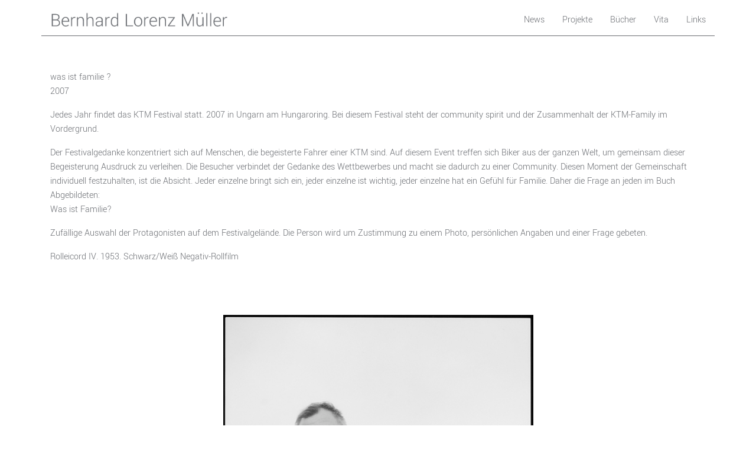

--- FILE ---
content_type: text/html; charset=UTF-8
request_url: https://www.bernhard-mueller.com/projekt/was-ist-familie/
body_size: 29092
content:
<!DOCTYPE html>
<html lang="de" class="no-js">
<head>
	<meta charset="UTF-8">
    <meta http-equiv="X-UA-Compatible" content="IE=edge">
   <meta name="viewport" content="width=device-width, initial-scale=1">

    

    <!--
        <link href="https://fonts.googleapis.com/icon?family=Material+Icons" rel="stylesheet">
    
    
   <link href="https://fonts.googleapis.com/css?family=Crimson+Text:400,400i,600,700" rel="stylesheet">-->
    
        <link href="https://www.bernhard-mueller.com/wp-content/themes/ber/assets/css/bootstrap.css" rel="stylesheet" type="text/css" media="all" />
    
     <link href="https://www.bernhard-mueller.com/wp-content/themes/ber/assets/css/lightbox.min.css" rel="stylesheet" type="text/css" media="all" />
    
    
        <link href="https://www.bernhard-mueller.com/wp-content/themes/ber/assets/css/flickity.css" rel="stylesheet" type="text/css" media="all" />
    
 
        <link href="https://www.bernhard-mueller.com/wp-content/themes/ber/assets/css/custom.css" rel="stylesheet" type="text/css" media="all" />
    
        <!--
     <link href="https://fonts.googleapis.com/css?family=Open+Sans:200,300,400,400i,500,600,700" rel="stylesheet">
-->
    
    
   
    <!--
    <link rel="stylesheet" href="https://www.bernhard-mueller.com/wp-content/themes/ber/stylesheets/featherlight.gallery.css">
    <link rel="stylesheet" href="https://www.bernhard-mueller.com/wp-content/themes/ber/stylesheets/featherlight.css">
    -->

	<script>(function(html){html.className = html.className.replace(/\bno-js\b/,'js')})(document.documentElement);</script>
<title>was ist familie? &#8211; Bernhard Müller</title>
<meta name='robots' content='max-image-preview:large' />
<link rel='dns-prefetch' href='//fonts.googleapis.com' />
<link href='https://fonts.gstatic.com' crossorigin rel='preconnect' />
<link rel="alternate" type="application/rss+xml" title="Bernhard Müller &raquo; Feed" href="https://www.bernhard-mueller.com/feed/" />
<link rel="alternate" title="oEmbed (JSON)" type="application/json+oembed" href="https://www.bernhard-mueller.com/wp-json/oembed/1.0/embed?url=https%3A%2F%2Fwww.bernhard-mueller.com%2Fprojekt%2Fwas-ist-familie%2F" />
<link rel="alternate" title="oEmbed (XML)" type="text/xml+oembed" href="https://www.bernhard-mueller.com/wp-json/oembed/1.0/embed?url=https%3A%2F%2Fwww.bernhard-mueller.com%2Fprojekt%2Fwas-ist-familie%2F&#038;format=xml" />
<style id='wp-img-auto-sizes-contain-inline-css' type='text/css'>
img:is([sizes=auto i],[sizes^="auto," i]){contain-intrinsic-size:3000px 1500px}
/*# sourceURL=wp-img-auto-sizes-contain-inline-css */
</style>
<style id='wp-emoji-styles-inline-css' type='text/css'>

	img.wp-smiley, img.emoji {
		display: inline !important;
		border: none !important;
		box-shadow: none !important;
		height: 1em !important;
		width: 1em !important;
		margin: 0 0.07em !important;
		vertical-align: -0.1em !important;
		background: none !important;
		padding: 0 !important;
	}
/*# sourceURL=wp-emoji-styles-inline-css */
</style>
<style id='wp-block-library-inline-css' type='text/css'>
:root{--wp-block-synced-color:#7a00df;--wp-block-synced-color--rgb:122,0,223;--wp-bound-block-color:var(--wp-block-synced-color);--wp-editor-canvas-background:#ddd;--wp-admin-theme-color:#007cba;--wp-admin-theme-color--rgb:0,124,186;--wp-admin-theme-color-darker-10:#006ba1;--wp-admin-theme-color-darker-10--rgb:0,107,160.5;--wp-admin-theme-color-darker-20:#005a87;--wp-admin-theme-color-darker-20--rgb:0,90,135;--wp-admin-border-width-focus:2px}@media (min-resolution:192dpi){:root{--wp-admin-border-width-focus:1.5px}}.wp-element-button{cursor:pointer}:root .has-very-light-gray-background-color{background-color:#eee}:root .has-very-dark-gray-background-color{background-color:#313131}:root .has-very-light-gray-color{color:#eee}:root .has-very-dark-gray-color{color:#313131}:root .has-vivid-green-cyan-to-vivid-cyan-blue-gradient-background{background:linear-gradient(135deg,#00d084,#0693e3)}:root .has-purple-crush-gradient-background{background:linear-gradient(135deg,#34e2e4,#4721fb 50%,#ab1dfe)}:root .has-hazy-dawn-gradient-background{background:linear-gradient(135deg,#faaca8,#dad0ec)}:root .has-subdued-olive-gradient-background{background:linear-gradient(135deg,#fafae1,#67a671)}:root .has-atomic-cream-gradient-background{background:linear-gradient(135deg,#fdd79a,#004a59)}:root .has-nightshade-gradient-background{background:linear-gradient(135deg,#330968,#31cdcf)}:root .has-midnight-gradient-background{background:linear-gradient(135deg,#020381,#2874fc)}:root{--wp--preset--font-size--normal:16px;--wp--preset--font-size--huge:42px}.has-regular-font-size{font-size:1em}.has-larger-font-size{font-size:2.625em}.has-normal-font-size{font-size:var(--wp--preset--font-size--normal)}.has-huge-font-size{font-size:var(--wp--preset--font-size--huge)}.has-text-align-center{text-align:center}.has-text-align-left{text-align:left}.has-text-align-right{text-align:right}.has-fit-text{white-space:nowrap!important}#end-resizable-editor-section{display:none}.aligncenter{clear:both}.items-justified-left{justify-content:flex-start}.items-justified-center{justify-content:center}.items-justified-right{justify-content:flex-end}.items-justified-space-between{justify-content:space-between}.screen-reader-text{border:0;clip-path:inset(50%);height:1px;margin:-1px;overflow:hidden;padding:0;position:absolute;width:1px;word-wrap:normal!important}.screen-reader-text:focus{background-color:#ddd;clip-path:none;color:#444;display:block;font-size:1em;height:auto;left:5px;line-height:normal;padding:15px 23px 14px;text-decoration:none;top:5px;width:auto;z-index:100000}html :where(.has-border-color){border-style:solid}html :where([style*=border-top-color]){border-top-style:solid}html :where([style*=border-right-color]){border-right-style:solid}html :where([style*=border-bottom-color]){border-bottom-style:solid}html :where([style*=border-left-color]){border-left-style:solid}html :where([style*=border-width]){border-style:solid}html :where([style*=border-top-width]){border-top-style:solid}html :where([style*=border-right-width]){border-right-style:solid}html :where([style*=border-bottom-width]){border-bottom-style:solid}html :where([style*=border-left-width]){border-left-style:solid}html :where(img[class*=wp-image-]){height:auto;max-width:100%}:where(figure){margin:0 0 1em}html :where(.is-position-sticky){--wp-admin--admin-bar--position-offset:var(--wp-admin--admin-bar--height,0px)}@media screen and (max-width:600px){html :where(.is-position-sticky){--wp-admin--admin-bar--position-offset:0px}}

/*# sourceURL=wp-block-library-inline-css */
</style><style id='global-styles-inline-css' type='text/css'>
:root{--wp--preset--aspect-ratio--square: 1;--wp--preset--aspect-ratio--4-3: 4/3;--wp--preset--aspect-ratio--3-4: 3/4;--wp--preset--aspect-ratio--3-2: 3/2;--wp--preset--aspect-ratio--2-3: 2/3;--wp--preset--aspect-ratio--16-9: 16/9;--wp--preset--aspect-ratio--9-16: 9/16;--wp--preset--color--black: #000000;--wp--preset--color--cyan-bluish-gray: #abb8c3;--wp--preset--color--white: #ffffff;--wp--preset--color--pale-pink: #f78da7;--wp--preset--color--vivid-red: #cf2e2e;--wp--preset--color--luminous-vivid-orange: #ff6900;--wp--preset--color--luminous-vivid-amber: #fcb900;--wp--preset--color--light-green-cyan: #7bdcb5;--wp--preset--color--vivid-green-cyan: #00d084;--wp--preset--color--pale-cyan-blue: #8ed1fc;--wp--preset--color--vivid-cyan-blue: #0693e3;--wp--preset--color--vivid-purple: #9b51e0;--wp--preset--gradient--vivid-cyan-blue-to-vivid-purple: linear-gradient(135deg,rgb(6,147,227) 0%,rgb(155,81,224) 100%);--wp--preset--gradient--light-green-cyan-to-vivid-green-cyan: linear-gradient(135deg,rgb(122,220,180) 0%,rgb(0,208,130) 100%);--wp--preset--gradient--luminous-vivid-amber-to-luminous-vivid-orange: linear-gradient(135deg,rgb(252,185,0) 0%,rgb(255,105,0) 100%);--wp--preset--gradient--luminous-vivid-orange-to-vivid-red: linear-gradient(135deg,rgb(255,105,0) 0%,rgb(207,46,46) 100%);--wp--preset--gradient--very-light-gray-to-cyan-bluish-gray: linear-gradient(135deg,rgb(238,238,238) 0%,rgb(169,184,195) 100%);--wp--preset--gradient--cool-to-warm-spectrum: linear-gradient(135deg,rgb(74,234,220) 0%,rgb(151,120,209) 20%,rgb(207,42,186) 40%,rgb(238,44,130) 60%,rgb(251,105,98) 80%,rgb(254,248,76) 100%);--wp--preset--gradient--blush-light-purple: linear-gradient(135deg,rgb(255,206,236) 0%,rgb(152,150,240) 100%);--wp--preset--gradient--blush-bordeaux: linear-gradient(135deg,rgb(254,205,165) 0%,rgb(254,45,45) 50%,rgb(107,0,62) 100%);--wp--preset--gradient--luminous-dusk: linear-gradient(135deg,rgb(255,203,112) 0%,rgb(199,81,192) 50%,rgb(65,88,208) 100%);--wp--preset--gradient--pale-ocean: linear-gradient(135deg,rgb(255,245,203) 0%,rgb(182,227,212) 50%,rgb(51,167,181) 100%);--wp--preset--gradient--electric-grass: linear-gradient(135deg,rgb(202,248,128) 0%,rgb(113,206,126) 100%);--wp--preset--gradient--midnight: linear-gradient(135deg,rgb(2,3,129) 0%,rgb(40,116,252) 100%);--wp--preset--font-size--small: 13px;--wp--preset--font-size--medium: 20px;--wp--preset--font-size--large: 36px;--wp--preset--font-size--x-large: 42px;--wp--preset--spacing--20: 0.44rem;--wp--preset--spacing--30: 0.67rem;--wp--preset--spacing--40: 1rem;--wp--preset--spacing--50: 1.5rem;--wp--preset--spacing--60: 2.25rem;--wp--preset--spacing--70: 3.38rem;--wp--preset--spacing--80: 5.06rem;--wp--preset--shadow--natural: 6px 6px 9px rgba(0, 0, 0, 0.2);--wp--preset--shadow--deep: 12px 12px 50px rgba(0, 0, 0, 0.4);--wp--preset--shadow--sharp: 6px 6px 0px rgba(0, 0, 0, 0.2);--wp--preset--shadow--outlined: 6px 6px 0px -3px rgb(255, 255, 255), 6px 6px rgb(0, 0, 0);--wp--preset--shadow--crisp: 6px 6px 0px rgb(0, 0, 0);}:where(.is-layout-flex){gap: 0.5em;}:where(.is-layout-grid){gap: 0.5em;}body .is-layout-flex{display: flex;}.is-layout-flex{flex-wrap: wrap;align-items: center;}.is-layout-flex > :is(*, div){margin: 0;}body .is-layout-grid{display: grid;}.is-layout-grid > :is(*, div){margin: 0;}:where(.wp-block-columns.is-layout-flex){gap: 2em;}:where(.wp-block-columns.is-layout-grid){gap: 2em;}:where(.wp-block-post-template.is-layout-flex){gap: 1.25em;}:where(.wp-block-post-template.is-layout-grid){gap: 1.25em;}.has-black-color{color: var(--wp--preset--color--black) !important;}.has-cyan-bluish-gray-color{color: var(--wp--preset--color--cyan-bluish-gray) !important;}.has-white-color{color: var(--wp--preset--color--white) !important;}.has-pale-pink-color{color: var(--wp--preset--color--pale-pink) !important;}.has-vivid-red-color{color: var(--wp--preset--color--vivid-red) !important;}.has-luminous-vivid-orange-color{color: var(--wp--preset--color--luminous-vivid-orange) !important;}.has-luminous-vivid-amber-color{color: var(--wp--preset--color--luminous-vivid-amber) !important;}.has-light-green-cyan-color{color: var(--wp--preset--color--light-green-cyan) !important;}.has-vivid-green-cyan-color{color: var(--wp--preset--color--vivid-green-cyan) !important;}.has-pale-cyan-blue-color{color: var(--wp--preset--color--pale-cyan-blue) !important;}.has-vivid-cyan-blue-color{color: var(--wp--preset--color--vivid-cyan-blue) !important;}.has-vivid-purple-color{color: var(--wp--preset--color--vivid-purple) !important;}.has-black-background-color{background-color: var(--wp--preset--color--black) !important;}.has-cyan-bluish-gray-background-color{background-color: var(--wp--preset--color--cyan-bluish-gray) !important;}.has-white-background-color{background-color: var(--wp--preset--color--white) !important;}.has-pale-pink-background-color{background-color: var(--wp--preset--color--pale-pink) !important;}.has-vivid-red-background-color{background-color: var(--wp--preset--color--vivid-red) !important;}.has-luminous-vivid-orange-background-color{background-color: var(--wp--preset--color--luminous-vivid-orange) !important;}.has-luminous-vivid-amber-background-color{background-color: var(--wp--preset--color--luminous-vivid-amber) !important;}.has-light-green-cyan-background-color{background-color: var(--wp--preset--color--light-green-cyan) !important;}.has-vivid-green-cyan-background-color{background-color: var(--wp--preset--color--vivid-green-cyan) !important;}.has-pale-cyan-blue-background-color{background-color: var(--wp--preset--color--pale-cyan-blue) !important;}.has-vivid-cyan-blue-background-color{background-color: var(--wp--preset--color--vivid-cyan-blue) !important;}.has-vivid-purple-background-color{background-color: var(--wp--preset--color--vivid-purple) !important;}.has-black-border-color{border-color: var(--wp--preset--color--black) !important;}.has-cyan-bluish-gray-border-color{border-color: var(--wp--preset--color--cyan-bluish-gray) !important;}.has-white-border-color{border-color: var(--wp--preset--color--white) !important;}.has-pale-pink-border-color{border-color: var(--wp--preset--color--pale-pink) !important;}.has-vivid-red-border-color{border-color: var(--wp--preset--color--vivid-red) !important;}.has-luminous-vivid-orange-border-color{border-color: var(--wp--preset--color--luminous-vivid-orange) !important;}.has-luminous-vivid-amber-border-color{border-color: var(--wp--preset--color--luminous-vivid-amber) !important;}.has-light-green-cyan-border-color{border-color: var(--wp--preset--color--light-green-cyan) !important;}.has-vivid-green-cyan-border-color{border-color: var(--wp--preset--color--vivid-green-cyan) !important;}.has-pale-cyan-blue-border-color{border-color: var(--wp--preset--color--pale-cyan-blue) !important;}.has-vivid-cyan-blue-border-color{border-color: var(--wp--preset--color--vivid-cyan-blue) !important;}.has-vivid-purple-border-color{border-color: var(--wp--preset--color--vivid-purple) !important;}.has-vivid-cyan-blue-to-vivid-purple-gradient-background{background: var(--wp--preset--gradient--vivid-cyan-blue-to-vivid-purple) !important;}.has-light-green-cyan-to-vivid-green-cyan-gradient-background{background: var(--wp--preset--gradient--light-green-cyan-to-vivid-green-cyan) !important;}.has-luminous-vivid-amber-to-luminous-vivid-orange-gradient-background{background: var(--wp--preset--gradient--luminous-vivid-amber-to-luminous-vivid-orange) !important;}.has-luminous-vivid-orange-to-vivid-red-gradient-background{background: var(--wp--preset--gradient--luminous-vivid-orange-to-vivid-red) !important;}.has-very-light-gray-to-cyan-bluish-gray-gradient-background{background: var(--wp--preset--gradient--very-light-gray-to-cyan-bluish-gray) !important;}.has-cool-to-warm-spectrum-gradient-background{background: var(--wp--preset--gradient--cool-to-warm-spectrum) !important;}.has-blush-light-purple-gradient-background{background: var(--wp--preset--gradient--blush-light-purple) !important;}.has-blush-bordeaux-gradient-background{background: var(--wp--preset--gradient--blush-bordeaux) !important;}.has-luminous-dusk-gradient-background{background: var(--wp--preset--gradient--luminous-dusk) !important;}.has-pale-ocean-gradient-background{background: var(--wp--preset--gradient--pale-ocean) !important;}.has-electric-grass-gradient-background{background: var(--wp--preset--gradient--electric-grass) !important;}.has-midnight-gradient-background{background: var(--wp--preset--gradient--midnight) !important;}.has-small-font-size{font-size: var(--wp--preset--font-size--small) !important;}.has-medium-font-size{font-size: var(--wp--preset--font-size--medium) !important;}.has-large-font-size{font-size: var(--wp--preset--font-size--large) !important;}.has-x-large-font-size{font-size: var(--wp--preset--font-size--x-large) !important;}
/*# sourceURL=global-styles-inline-css */
</style>

<style id='classic-theme-styles-inline-css' type='text/css'>
/*! This file is auto-generated */
.wp-block-button__link{color:#fff;background-color:#32373c;border-radius:9999px;box-shadow:none;text-decoration:none;padding:calc(.667em + 2px) calc(1.333em + 2px);font-size:1.125em}.wp-block-file__button{background:#32373c;color:#fff;text-decoration:none}
/*# sourceURL=/wp-includes/css/classic-themes.min.css */
</style>
<link rel='stylesheet' id='twentyseventeen-fonts-css' href='https://fonts.googleapis.com/css?family=Libre+Franklin%3A300%2C300i%2C400%2C400i%2C600%2C600i%2C800%2C800i&#038;subset=latin%2Clatin-ext' type='text/css' media='all' />
<link rel='stylesheet' id='twentyseventeen-style-css' href='https://www.bernhard-mueller.com/wp-content/themes/ber/style.css?ver=6.9' type='text/css' media='all' />
<script type="text/javascript" src="https://www.bernhard-mueller.com/wp-includes/js/jquery/jquery.min.js?ver=3.7.1" id="jquery-core-js"></script>
<script type="text/javascript" src="https://www.bernhard-mueller.com/wp-includes/js/jquery/jquery-migrate.min.js?ver=3.4.1" id="jquery-migrate-js"></script>
<link rel="https://api.w.org/" href="https://www.bernhard-mueller.com/wp-json/" /><link rel="alternate" title="JSON" type="application/json" href="https://www.bernhard-mueller.com/wp-json/wp/v2/projekt/466" /><link rel="EditURI" type="application/rsd+xml" title="RSD" href="https://www.bernhard-mueller.com/xmlrpc.php?rsd" />
<meta name="generator" content="WordPress 6.9" />
<link rel="canonical" href="https://www.bernhard-mueller.com/projekt/was-ist-familie/" />
<link rel='shortlink' href='https://www.bernhard-mueller.com/?p=466' />
		<style type="text/css" id="wp-custom-css">
			.carousel-cell img {
	    max-width: 100%;
    height: auto !important;
}		</style>
		</head>

    
    
<body class="wp-singular projekt-template-default single single-projekt postid-466 wp-theme-ber has-header-image has-sidebar colors-light">  
    
    

    <!-- Navigation -->
    <nav class="navbar navbar-expand-lg navbar-light bg-white static-top">
      <div class="container">
        <a class="navbar-brand" href="https://www.bernhard-mueller.com"><img src="https://www.bernhard-mueller.com/wp-content/themes/ber/assets/images/ber_logo.png" alt="Bernhard Lorenz Müller" title="Logo Bernhard Lorenz Müller"></a>
        <button class="navbar-toggler" type="button" data-toggle="collapse" data-target="#navbarResponsive" aria-controls="navbarResponsive" aria-expanded="false" aria-label="Toggle navigation">
          <span class="navbar-toggler-icon"></span>
        </button>
        <div class="collapse navbar-collapse" id="navbarResponsive">
          <ul class="navbar-nav ml-auto">
                                                               <li id="menu-item-598" class="menu-item menu-item-type-post_type menu-item-object-page menu-item-home menu-item-598"><a href="https://www.bernhard-mueller.com/">News</a></li>
<li id="menu-item-570" class="menu-item menu-item-type-post_type menu-item-object-page menu-item-570"><a href="https://www.bernhard-mueller.com/projekte/">Projekte</a></li>
<li id="menu-item-606" class="menu-item menu-item-type-post_type menu-item-object-page menu-item-606"><a href="https://www.bernhard-mueller.com/buecher/">Bücher</a></li>
<li id="menu-item-599" class="menu-item menu-item-type-post_type menu-item-object-page menu-item-599"><a href="https://www.bernhard-mueller.com/vita/">Vita</a></li>
<li id="menu-item-600" class="menu-item menu-item-type-post_type menu-item-object-page menu-item-600"><a href="https://www.bernhard-mueller.com/links/">Links</a></li>
   
          </ul>
        </div>
      </div>
    </nav>
   
    
        <div class="main-container">   <div class="container page-content content-main">
      <div class="row">
        <div class="col-lg-12 text-left">
			<p><span style="font-size: 12pt;">was ist familie ?</span><br />
2007</p>
<p>Jedes Jahr findet das KTM Festival statt. 2007 in Ungarn am Hungaroring. Bei diesem Festival steht der community spirit und der Zusammenhalt der KTM-Family im Vordergrund.</p>
<p>Der Festivalgedanke konzentriert sich auf Menschen, die begeisterte Fahrer einer KTM sind. Auf diesem Event treffen sich Biker aus der ganzen Welt, um gemeinsam dieser Begeisterung Ausdruck zu verleihen. Die Besucher verbindet der Gedanke des Wettbewerbes und macht sie dadurch zu einer Community. Diesen Moment der Gemeinschaft individuell festzuhalten, ist die Absicht. Jeder einzelne bringt sich ein, jeder einzelne ist wichtig, jeder einzelne hat ein Gefühl für Familie. Daher die Frage an jeden im Buch Abgebildeten:<br />
Was ist Familie?</p>
<p>Zufällige Auswahl der Protagonisten auf dem Festivalgelände. Die Person wird um Zustimmung zu einem Photo, persönlichen Angaben und einer Frage gebeten.</p>
<p>Rolleicord IV. 1953. Schwarz/Weiß Negativ-Rollfilm</p>
   </div></div></div>
<!-- gallery -->   
       <!-- gallery -->
<div class="container page-content content-gallery">
   <div class="row">
      <div class="col-lg-12 text-left">
                     <div class="carousel carousel-main" data-flickity='{ "lazyLoad": 2, "pageDots": false }'>
               



                  <div class="carousel-cell">

  





                                                <div class="wp-caption">
                                                      <img data-flickity-lazyload="https://www.bernhard-mueller.com/wp-content/uploads/2018/11/albrecht_thomas_2_7.jpg" alt=""
                              width="525" height="534" />
                                                         <p class="wp-caption-text">
                                 Albrecht Thomas - Germany I Menschen, nicht ausgesucht, die jedoch meine Aufmerksamkeit erhalten.                              </p>
                           </div>
                                             

                     


                  </div>






               



                  <div class="carousel-cell">

  





                                                <div class="wp-caption">
                                                      <img data-flickity-lazyload="https://www.bernhard-mueller.com/wp-content/uploads/2018/11/belometti_alex_8_1.jpg" alt=""
                              width="525" height="534" />
                                                         <p class="wp-caption-text">
                                  Alex Belometti - Italy I Unione e passione con divisione dei problemi.                              </p>
                           </div>
                                             

                     


                  </div>






               



                  <div class="carousel-cell">

  





                                                <div class="wp-caption">
                                                      <img data-flickity-lazyload="https://www.bernhard-mueller.com/wp-content/uploads/2018/11/bence_achim3_9.jpg" alt=""
                              width="525" height="527" />
                                                         <p class="wp-caption-text">
                                  Achim Bence - Hungary I Von klein an auf dem Motorrad.                              </p>
                           </div>
                                             

                     


                  </div>






               



                  <div class="carousel-cell">

  





                                                <div class="wp-caption">
                                                      <img data-flickity-lazyload="https://www.bernhard-mueller.com/wp-content/uploads/2018/11/bodenstein_stefan_1_6.jpg" alt=""
                              width="525" height="527" />
                                                         <p class="wp-caption-text">
                                  Stefan Bodenstein - Germany I Familie ist für mich eher negativ belegt.                              </p>
                           </div>
                                             

                     


                  </div>






               



                  <div class="carousel-cell">

  





                                                <div class="wp-caption">
                                                      <img data-flickity-lazyload="https://www.bernhard-mueller.com/wp-content/uploads/2018/11/borghi_luciano_11_12.jpg" alt=""
                              width="525" height="523" />
                                                         <p class="wp-caption-text">
                                  Luciano Borghi - Italy I My wife and two childrens.                              </p>
                           </div>
                                             

                     


                  </div>






               



                  <div class="carousel-cell">

  





                                                <div class="wp-caption">
                                                      <img data-flickity-lazyload="https://www.bernhard-mueller.com/wp-content/uploads/2018/11/buner_sascha_4_8.jpg" alt=""
                              width="525" height="517" />
                                                         <p class="wp-caption-text">
                                  Sascha Buner - Switzerland I Freunde. Harmonisches Zusammenleben                              </p>
                           </div>
                                             

                     


                  </div>






               



                  <div class="carousel-cell">

  





                                                <div class="wp-caption">
                                                      <img data-flickity-lazyload="https://www.bernhard-mueller.com/wp-content/uploads/2018/11/cervantes_10_10.jpg" alt=""
                              width="525" height="529" />
                                                         <p class="wp-caption-text">
                                  Ivan Cervantes - Spain I The KTM family. Friends. Job. Spending time with everybody.                              </p>
                           </div>
                                             

                     


                  </div>






               



                  <div class="carousel-cell">

  





                                                <div class="wp-caption">
                                                      <img data-flickity-lazyload="https://www.bernhard-mueller.com/wp-content/uploads/2018/11/depres_cyril_11_2.jpg" alt=""
                              width="525" height="523" />
                                                         <p class="wp-caption-text">
                                  Cyril Depres - Italy I My time with the KTM riders and mechanics of the world. It`s my family.                              </p>
                           </div>
                                             

                     


                  </div>






               



                  <div class="carousel-cell">

  





                                                <div class="wp-caption">
                                                      <img data-flickity-lazyload="https://www.bernhard-mueller.com/wp-content/uploads/2018/11/feichtinger_michael_7_2.jpg" alt=""
                              width="525" height="524" />
                                                         <p class="wp-caption-text">
                                  Michael Feichtinger - Austria I Alles.                              </p>
                           </div>
                                             

                     


                  </div>






               



                  <div class="carousel-cell">

  





                                                <div class="wp-caption">
                                                      <img data-flickity-lazyload="https://www.bernhard-mueller.com/wp-content/uploads/2018/11/gabriel_juergen_7_7.jpg" alt=""
                              width="525" height="527" />
                                                         <p class="wp-caption-text">
                                  Jürgen Gabriel - Germany I Geborgenheit. Ruhe. Spaß.                              </p>
                           </div>
                                             

                     


                  </div>






               



                  <div class="carousel-cell">

  





                                                <div class="wp-caption">
                                                      <img data-flickity-lazyload="https://www.bernhard-mueller.com/wp-content/uploads/2018/11/heidemann_peter_10_9.jpg" alt=""
                              width="525" height="524" />
                                                         <p class="wp-caption-text">
                                  Peter Heidemann - Germany I Mein Sohn.                              </p>
                           </div>
                                             

                     


                  </div>






               



                  <div class="carousel-cell">

  





                                                <div class="wp-caption">
                                                      <img data-flickity-lazyload="https://www.bernhard-mueller.com/wp-content/uploads/2018/11/heinik_jiri_3_12.jpg" alt=""
                              width="525" height="522" />
                                                         <p class="wp-caption-text">
                                  Jiri Heinik - Czechia I Meine Söhne sind sehr stolz auf mich.                              </p>
                           </div>
                                             

                     


                  </div>






               



                  <div class="carousel-cell">

  





                                                <div class="wp-caption">
                                                      <img data-flickity-lazyload="https://www.bernhard-mueller.com/wp-content/uploads/2018/11/hoelzer_thomas_8_5.jpg" alt=""
                              width="525" height="529" />
                                                         <p class="wp-caption-text">
                                  Thomas Hölzer - Germany I Wichtig! Lebe aber mein Leben.                              </p>
                           </div>
                                             

                     


                  </div>






               



                  <div class="carousel-cell">

  





                                                <div class="wp-caption">
                                                      <img data-flickity-lazyload="https://www.bernhard-mueller.com/wp-content/uploads/2018/11/jenkins_simon_12_3.jpg" alt=""
                              width="525" height="529" />
                                                         <p class="wp-caption-text">
                                  Simon Jenkins - United Kingdom I Brother and nephews.                              </p>
                           </div>
                                             

                     


                  </div>






               



                  <div class="carousel-cell">

  





                                                <div class="wp-caption">
                                                      <img data-flickity-lazyload="https://www.bernhard-mueller.com/wp-content/uploads/2018/11/jurak_martin_1_8.jpg" alt=""
                              width="525" height="527" />
                                                         <p class="wp-caption-text">
                                  Martin Jurak - Germany I Frau. Kind. Hund, dann KTM! Gemeinschaft. Liebe. Zuneigung!                              </p>
                           </div>
                                             

                     


                  </div>






               



                  <div class="carousel-cell">

  





                                                <div class="wp-caption">
                                                      <img data-flickity-lazyload="https://www.bernhard-mueller.com/wp-content/uploads/2018/11/kanio_markus_1_4.jpg" alt=""
                              width="525" height="528" />
                                                         <p class="wp-caption-text">
                                  Markus Kallio - Finland I Save place. Carrying.                              </p>
                           </div>
                                             

                     


                  </div>






               



                  <div class="carousel-cell">

  





                                                <div class="wp-caption">
                                                      <img data-flickity-lazyload="https://www.bernhard-mueller.com/wp-content/uploads/2018/11/klee_marcus_2_12.jpg" alt=""
                              width="525" height="526" />
                                                         <p class="wp-caption-text">
                                  Markus Klee - Germany I Wo ich mich zu Hause fühle.                              </p>
                           </div>
                                             

                     


                  </div>






               



                  <div class="carousel-cell">

  





                                                <div class="wp-caption">
                                                      <img data-flickity-lazyload="https://www.bernhard-mueller.com/wp-content/uploads/2018/11/krieger_gerhard_9_8.jpg" alt=""
                              width="525" height="527" />
                                                         <p class="wp-caption-text">
                                  Gerhard Krieger - Germany I Patchwork. Fünf Kinder - alle glücklich.                              </p>
                           </div>
                                             

                     


                  </div>






               



                  <div class="carousel-cell">

  





                                                <div class="wp-caption">
                                                      <img data-flickity-lazyload="https://www.bernhard-mueller.com/wp-content/uploads/2018/11/lenhart_andreas_6_8.jpg" alt=""
                              width="525" height="522" />
                                                         <p class="wp-caption-text">
                                  Andreas Lenhart - Austria I Meine Frau und ich und unsere Tiere.                              </p>
                           </div>
                                             

                     


                  </div>






               



                  <div class="carousel-cell">

  





                                                <div class="wp-caption">
                                                      <img data-flickity-lazyload="https://www.bernhard-mueller.com/wp-content/uploads/2018/11/mistlberger_2_9.jpg" alt=""
                              width="525" height="525" />
                                                         <p class="wp-caption-text">
                                  Familie Mistelberger - Austria I Gemeinsame Interessen. Zusammengehören.                              </p>
                           </div>
                                             

                     


                  </div>






               



                  <div class="carousel-cell">

  





                                                <div class="wp-caption">
                                                      <img data-flickity-lazyload="https://www.bernhard-mueller.com/wp-content/uploads/2018/11/mueller_david_2_1.jpg" alt=""
                              width="525" height="529" />
                                                         <p class="wp-caption-text">
                                  David Müller - Austria I Rückhalt.                              </p>
                           </div>
                                             

                     


                  </div>






               



                  <div class="carousel-cell">

  





                                                <div class="wp-caption">
                                                      <img data-flickity-lazyload="https://www.bernhard-mueller.com/wp-content/uploads/2018/11/mueller_steffen_8_11.jpg" alt=""
                              width="525" height="528" />
                                                         <p class="wp-caption-text">
                                  Steffen Müller - Germany I Geborgenheit und ist ein angenehmer Gegenpol zum Berufsalltag.                              </p>
                           </div>
                                             

                     


                  </div>






               



                  <div class="carousel-cell">

  





                                                <div class="wp-caption">
                                                      <img data-flickity-lazyload="https://www.bernhard-mueller.com/wp-content/uploads/2018/11/nagy_gabor_4_3.jpg" alt=""
                              width="525" height="527" />
                                                         <p class="wp-caption-text">
                                  Gabor Nagy - Hungary I Das wichtigste nach dem Motorrad ist die Familie.                              </p>
                           </div>
                                             

                     


                  </div>






               



                  <div class="carousel-cell">

  





                                                <div class="wp-caption">
                                                      <img data-flickity-lazyload="https://www.bernhard-mueller.com/wp-content/uploads/2018/11/nemeth_riccardo_2_2.jpg" alt=""
                              width="525" height="527" />
                                                         <p class="wp-caption-text">
                                  Riccardo Nemeth - Hungary I Mutter. Vater. Schwester. Hobby.                              </p>
                           </div>
                                             

                     


                  </div>






               



                  <div class="carousel-cell">

  





                                                <div class="wp-caption">
                                                      <img data-flickity-lazyload="https://www.bernhard-mueller.com/wp-content/uploads/2018/11/ortner_frank_9_3.jpg" alt=""
                              width="525" height="529" />
                                                         <p class="wp-caption-text">
                                  Frank Ortner - Austria I Rückhalt. Geborgenheit.                              </p>
                           </div>
                                             

                     


                  </div>






               



                  <div class="carousel-cell">

  





                                                <div class="wp-caption">
                                                      <img data-flickity-lazyload="https://www.bernhard-mueller.com/wp-content/uploads/2018/11/rayk_lott_10_7.jpg" alt=""
                              width="525" height="526" />
                                                         <p class="wp-caption-text">
                                  Lott Rayk - Germany I In der großen Gemeinschaft orange zu sein.                              </p>
                           </div>
                                             

                     


                  </div>






               



                  <div class="carousel-cell">

  





                                                <div class="wp-caption">
                                                      <img data-flickity-lazyload="https://www.bernhard-mueller.com/wp-content/uploads/2018/11/sala_12_2.jpg" alt=""
                              width="525" height="526" />
                                                         <p class="wp-caption-text">
                                  Giovanni Sala - Italy I The best support in life.                              </p>
                           </div>
                                             

                     


                  </div>






               



                  <div class="carousel-cell">

  





                                                <div class="wp-caption">
                                                      <img data-flickity-lazyload="https://www.bernhard-mueller.com/wp-content/uploads/2018/11/sammut_julian_10_4.jpg" alt=""
                              width="525" height="528" />
                                                         <p class="wp-caption-text">
                                  Julian Sammut - United Kingdom I Security. Love.                              </p>
                           </div>
                                             

                     


                  </div>






               



                  <div class="carousel-cell">

  





                                                <div class="wp-caption">
                                                      <img data-flickity-lazyload="https://www.bernhard-mueller.com/wp-content/uploads/2018/11/scheiwiller_rebecca_4_9.jpg" alt=""
                              width="525" height="528" />
                                                         <p class="wp-caption-text">
                                  Rebecca Scheiwiller - Szwitzerland I Freunde. Harmonisches Zusammenleben.                              </p>
                           </div>
                                             

                     


                  </div>






               



                  <div class="carousel-cell">

  





                                                <div class="wp-caption">
                                                      <img data-flickity-lazyload="https://www.bernhard-mueller.com/wp-content/uploads/2018/11/schirmer_michael_6_11.jpg" alt=""
                              width="525" height="521" />
                                                         <p class="wp-caption-text">
                                  Michael Schirmer - Germany I Beide Kinder, meine Frau. Die KTM hat auch einen Platz in der Familie.                              </p>
                           </div>
                                             

                     


                  </div>






               



                  <div class="carousel-cell">

  





                                                <div class="wp-caption">
                                                      <img data-flickity-lazyload="https://www.bernhard-mueller.com/wp-content/uploads/2018/11/simonics_jozsef_4_2.jpg" alt=""
                              width="525" height="523" />
                                                         <p class="wp-caption-text">
                                  Attila Simonics - Hungary I Wohlgefühl. Sicherheit. Verantwortung.                              </p>
                           </div>
                                             

                     


                  </div>






               



                  <div class="carousel-cell">

  





                                                <div class="wp-caption">
                                                      <img data-flickity-lazyload="https://www.bernhard-mueller.com/wp-content/uploads/2018/11/sotiris_dimitriou_8_12.jpg" alt=""
                              width="525" height="528" />
                                                         <p class="wp-caption-text">
                                  Dimitriou Sotiris - Greece I The best thing in the world.                              </p>
                           </div>
                                             

                     


                  </div>






               



                  <div class="carousel-cell">

  





                                                <div class="wp-caption">
                                                      <img data-flickity-lazyload="https://www.bernhard-mueller.com/wp-content/uploads/2018/11/stather_joe_7_11.jpg" alt=""
                              width="525" height="519" />
                                                         <p class="wp-caption-text">
                                  Joe Stather - Germany I Gemeinsames Erleben, nicht immer einer Meinung sein.                              </p>
                           </div>
                                             

                     


                  </div>






               



                  <div class="carousel-cell">

  





                                                <div class="wp-caption">
                                                      <img data-flickity-lazyload="https://www.bernhard-mueller.com/wp-content/uploads/2018/11/terumasa_yamaga_11_6.jpg" alt=""
                              width="525" height="527" />
                                                         <p class="wp-caption-text">
                                  Yamaga Terumasa - Japan I Good Relation.                              </p>
                           </div>
                                             

                     


                  </div>






               



                  <div class="carousel-cell">

  





                                                <div class="wp-caption">
                                                      <img data-flickity-lazyload="https://www.bernhard-mueller.com/wp-content/uploads/2018/11/tremetsberger_werner_10_1.jpg" alt=""
                              width="525" height="528" />
                                                         <p class="wp-caption-text">
                                  Werner Tremetsberger + Peter Ebner - Austria I Zusammenhalt. Zu Hause.                              </p>
                           </div>
                                             

                     


                  </div>






               



                  <div class="carousel-cell">

  





                                                <div class="wp-caption">
                                                      <img data-flickity-lazyload="https://www.bernhard-mueller.com/wp-content/uploads/2018/11/tusinski_adam_5_7.jpg" alt=""
                              width="525" height="530" />
                                                         <p class="wp-caption-text">
                                  Adam + Meciek + Agate Tusinski - Poland I Good fun together and love.                              </p>
                           </div>
                                             

                     


                  </div>






               



                  <div class="carousel-cell">

  





                                                <div class="wp-caption">
                                                      <img data-flickity-lazyload="https://www.bernhard-mueller.com/wp-content/uploads/2018/11/vokoll_christian_10_12.jpg" alt=""
                              width="525" height="523" />
                                                         <p class="wp-caption-text">
                                  Jasmin Wura + Christian Vokoll - Germany I Zusammen, miteinander und für einander leben.                              </p>
                           </div>
                                             

                     


                  </div>






               



                  <div class="carousel-cell">

  





                                                <div class="wp-caption">
                                                      <img data-flickity-lazyload="https://www.bernhard-mueller.com/wp-content/uploads/2018/11/waggis_bernhard_8_3.jpg" alt=""
                              width="525" height="530" />
                                                         <p class="wp-caption-text">
                                  Bernhard Waggis - Austria I Zusammenhalt.                              </p>
                           </div>
                                             

                     


                  </div>






               



                  <div class="carousel-cell">

  





                                                <div class="wp-caption">
                                                      <img data-flickity-lazyload="https://www.bernhard-mueller.com/wp-content/uploads/2018/11/weiss_franz_3_5.jpg" alt=""
                              width="525" height="524" />
                                                         <p class="wp-caption-text">
                                  Franz Weiß - Austria I Rückhalt.                              </p>
                           </div>
                                             

                     


                  </div>






               



                  <div class="carousel-cell">

  





                                                <div class="wp-caption">
                                                      <img data-flickity-lazyload="https://www.bernhard-mueller.com/wp-content/uploads/2018/11/wiesenthal_thomas_4_6.jpg" alt=""
                              width="525" height="526" />
                                                         <p class="wp-caption-text">
                                  Thomas Wiesenthal - Germany I Wo ich Leute treffe und mit ihnen lebe, die mir viel bedeuten.                              </p>
                           </div>
                                             

                     


                  </div>






               



                  <div class="carousel-cell">

  





                                                <div class="wp-caption">
                                                      <img data-flickity-lazyload="https://www.bernhard-mueller.com/wp-content/uploads/2018/11/winterstein_florian_2.jpg" alt=""
                              width="525" height="524" />
                                                         <p class="wp-caption-text">
                                  Florian Winterstein - Germany I Familie sind die Menschen zu denen man von Geburt an gehört.                              </p>
                           </div>
                                             

                     


                  </div>






               



                  <div class="carousel-cell">

  





                                                <div class="wp-caption">
                                                      <img data-flickity-lazyload="https://www.bernhard-mueller.com/wp-content/uploads/2018/11/wittich_rene_12_10.jpg" alt=""
                              width="525" height="528" />
                                                         <p class="wp-caption-text">
                                  Rene Wittich - Germany I Zusammenhalt, für einander da sein, einem zu helfen, geliebt zu werden.                              </p>
                           </div>
                                             

                     


                  </div>






               



                  <div class="carousel-cell">

  





                                                <div class="wp-caption">
                                                      <img data-flickity-lazyload="https://www.bernhard-mueller.com/wp-content/uploads/2018/11/wood_John_1_9.jpg" alt=""
                              width="525" height="528" />
                                                         <p class="wp-caption-text">
                                  Jon Wood - United Kingdom I Togetherness. Security. Love.                              </p>
                           </div>
                                             

                     


                  </div>






                           </div>
                  <!-- /gallery -->
         <!-- gallery nav -->

                     <div class="carousel carousel-nav"
               data-flickity='{ "asNavFor": ".carousel-main", "contain": true, "pageDots": false }'>
               




                  <div class="carousel-cell">







                                                <div class="wp-caption">
                           
                           <img src="https://www.bernhard-mueller.com/wp-content/uploads/2018/11/albrecht_thomas_2_7-150x150.jpg" alt="" width="150"
                              height="150" />

                                                         <p class="wp-caption-text">
                                 Albrecht Thomas - Germany I Menschen, nicht ausgesucht, die jedoch meine Aufmerksamkeit erhalten.                              </p>
                           </div>
                        

                     





                     
                  </div>







               




                  <div class="carousel-cell">







                                                <div class="wp-caption">
                           
                           <img src="https://www.bernhard-mueller.com/wp-content/uploads/2018/11/belometti_alex_8_1-150x150.jpg" alt="" width="150"
                              height="150" />

                                                         <p class="wp-caption-text">
                                  Alex Belometti - Italy I Unione e passione con divisione dei problemi.                              </p>
                           </div>
                        

                     





                     
                  </div>







               




                  <div class="carousel-cell">







                                                <div class="wp-caption">
                           
                           <img src="https://www.bernhard-mueller.com/wp-content/uploads/2018/11/bence_achim3_9-150x150.jpg" alt="" width="150"
                              height="150" />

                                                         <p class="wp-caption-text">
                                  Achim Bence - Hungary I Von klein an auf dem Motorrad.                              </p>
                           </div>
                        

                     





                     
                  </div>







               




                  <div class="carousel-cell">







                                                <div class="wp-caption">
                           
                           <img src="https://www.bernhard-mueller.com/wp-content/uploads/2018/11/bodenstein_stefan_1_6-150x150.jpg" alt="" width="150"
                              height="150" />

                                                         <p class="wp-caption-text">
                                  Stefan Bodenstein - Germany I Familie ist für mich eher negativ belegt.                              </p>
                           </div>
                        

                     





                     
                  </div>







               




                  <div class="carousel-cell">







                                                <div class="wp-caption">
                           
                           <img src="https://www.bernhard-mueller.com/wp-content/uploads/2018/11/borghi_luciano_11_12-150x150.jpg" alt="" width="150"
                              height="150" />

                                                         <p class="wp-caption-text">
                                  Luciano Borghi - Italy I My wife and two childrens.                              </p>
                           </div>
                        

                     





                     
                  </div>







               




                  <div class="carousel-cell">







                                                <div class="wp-caption">
                           
                           <img src="https://www.bernhard-mueller.com/wp-content/uploads/2018/11/buner_sascha_4_8-150x150.jpg" alt="" width="150"
                              height="150" />

                                                         <p class="wp-caption-text">
                                  Sascha Buner - Switzerland I Freunde. Harmonisches Zusammenleben                              </p>
                           </div>
                        

                     





                     
                  </div>







               




                  <div class="carousel-cell">







                                                <div class="wp-caption">
                           
                           <img src="https://www.bernhard-mueller.com/wp-content/uploads/2018/11/cervantes_10_10-150x150.jpg" alt="" width="150"
                              height="150" />

                                                         <p class="wp-caption-text">
                                  Ivan Cervantes - Spain I The KTM family. Friends. Job. Spending time with everybody.                              </p>
                           </div>
                        

                     





                     
                  </div>







               




                  <div class="carousel-cell">







                                                <div class="wp-caption">
                           
                           <img src="https://www.bernhard-mueller.com/wp-content/uploads/2018/11/depres_cyril_11_2-150x150.jpg" alt="" width="150"
                              height="150" />

                                                         <p class="wp-caption-text">
                                  Cyril Depres - Italy I My time with the KTM riders and mechanics of the world. It`s my family.                              </p>
                           </div>
                        

                     





                     
                  </div>







               




                  <div class="carousel-cell">







                                                <div class="wp-caption">
                           
                           <img src="https://www.bernhard-mueller.com/wp-content/uploads/2018/11/feichtinger_michael_7_2-150x150.jpg" alt="" width="150"
                              height="150" />

                                                         <p class="wp-caption-text">
                                  Michael Feichtinger - Austria I Alles.                              </p>
                           </div>
                        

                     





                     
                  </div>







               




                  <div class="carousel-cell">







                                                <div class="wp-caption">
                           
                           <img src="https://www.bernhard-mueller.com/wp-content/uploads/2018/11/gabriel_juergen_7_7-150x150.jpg" alt="" width="150"
                              height="150" />

                                                         <p class="wp-caption-text">
                                  Jürgen Gabriel - Germany I Geborgenheit. Ruhe. Spaß.                              </p>
                           </div>
                        

                     





                     
                  </div>







               




                  <div class="carousel-cell">







                                                <div class="wp-caption">
                           
                           <img src="https://www.bernhard-mueller.com/wp-content/uploads/2018/11/heidemann_peter_10_9-150x150.jpg" alt="" width="150"
                              height="150" />

                                                         <p class="wp-caption-text">
                                  Peter Heidemann - Germany I Mein Sohn.                              </p>
                           </div>
                        

                     





                     
                  </div>







               




                  <div class="carousel-cell">







                                                <div class="wp-caption">
                           
                           <img src="https://www.bernhard-mueller.com/wp-content/uploads/2018/11/heinik_jiri_3_12-150x150.jpg" alt="" width="150"
                              height="150" />

                                                         <p class="wp-caption-text">
                                  Jiri Heinik - Czechia I Meine Söhne sind sehr stolz auf mich.                              </p>
                           </div>
                        

                     





                     
                  </div>







               




                  <div class="carousel-cell">







                                                <div class="wp-caption">
                           
                           <img src="https://www.bernhard-mueller.com/wp-content/uploads/2018/11/hoelzer_thomas_8_5-150x150.jpg" alt="" width="150"
                              height="150" />

                                                         <p class="wp-caption-text">
                                  Thomas Hölzer - Germany I Wichtig! Lebe aber mein Leben.                              </p>
                           </div>
                        

                     





                     
                  </div>







               




                  <div class="carousel-cell">







                                                <div class="wp-caption">
                           
                           <img src="https://www.bernhard-mueller.com/wp-content/uploads/2018/11/jenkins_simon_12_3-150x150.jpg" alt="" width="150"
                              height="150" />

                                                         <p class="wp-caption-text">
                                  Simon Jenkins - United Kingdom I Brother and nephews.                              </p>
                           </div>
                        

                     





                     
                  </div>







               




                  <div class="carousel-cell">







                                                <div class="wp-caption">
                           
                           <img src="https://www.bernhard-mueller.com/wp-content/uploads/2018/11/jurak_martin_1_8-150x150.jpg" alt="" width="150"
                              height="150" />

                                                         <p class="wp-caption-text">
                                  Martin Jurak - Germany I Frau. Kind. Hund, dann KTM! Gemeinschaft. Liebe. Zuneigung!                              </p>
                           </div>
                        

                     





                     
                  </div>







               




                  <div class="carousel-cell">







                                                <div class="wp-caption">
                           
                           <img src="https://www.bernhard-mueller.com/wp-content/uploads/2018/11/kanio_markus_1_4-150x150.jpg" alt="" width="150"
                              height="150" />

                                                         <p class="wp-caption-text">
                                  Markus Kallio - Finland I Save place. Carrying.                              </p>
                           </div>
                        

                     





                     
                  </div>







               




                  <div class="carousel-cell">







                                                <div class="wp-caption">
                           
                           <img src="https://www.bernhard-mueller.com/wp-content/uploads/2018/11/klee_marcus_2_12-150x150.jpg" alt="" width="150"
                              height="150" />

                                                         <p class="wp-caption-text">
                                  Markus Klee - Germany I Wo ich mich zu Hause fühle.                              </p>
                           </div>
                        

                     





                     
                  </div>







               




                  <div class="carousel-cell">







                                                <div class="wp-caption">
                           
                           <img src="https://www.bernhard-mueller.com/wp-content/uploads/2018/11/krieger_gerhard_9_8-150x150.jpg" alt="" width="150"
                              height="150" />

                                                         <p class="wp-caption-text">
                                  Gerhard Krieger - Germany I Patchwork. Fünf Kinder - alle glücklich.                              </p>
                           </div>
                        

                     





                     
                  </div>







               




                  <div class="carousel-cell">







                                                <div class="wp-caption">
                           
                           <img src="https://www.bernhard-mueller.com/wp-content/uploads/2018/11/lenhart_andreas_6_8-150x150.jpg" alt="" width="150"
                              height="150" />

                                                         <p class="wp-caption-text">
                                  Andreas Lenhart - Austria I Meine Frau und ich und unsere Tiere.                              </p>
                           </div>
                        

                     





                     
                  </div>







               




                  <div class="carousel-cell">







                                                <div class="wp-caption">
                           
                           <img src="https://www.bernhard-mueller.com/wp-content/uploads/2018/11/mistlberger_2_9-150x150.jpg" alt="" width="150"
                              height="150" />

                                                         <p class="wp-caption-text">
                                  Familie Mistelberger - Austria I Gemeinsame Interessen. Zusammengehören.                              </p>
                           </div>
                        

                     





                     
                  </div>







               




                  <div class="carousel-cell">







                                                <div class="wp-caption">
                           
                           <img src="https://www.bernhard-mueller.com/wp-content/uploads/2018/11/mueller_david_2_1-150x150.jpg" alt="" width="150"
                              height="150" />

                                                         <p class="wp-caption-text">
                                  David Müller - Austria I Rückhalt.                              </p>
                           </div>
                        

                     





                     
                  </div>







               




                  <div class="carousel-cell">







                                                <div class="wp-caption">
                           
                           <img src="https://www.bernhard-mueller.com/wp-content/uploads/2018/11/mueller_steffen_8_11-150x150.jpg" alt="" width="150"
                              height="150" />

                                                         <p class="wp-caption-text">
                                  Steffen Müller - Germany I Geborgenheit und ist ein angenehmer Gegenpol zum Berufsalltag.                              </p>
                           </div>
                        

                     





                     
                  </div>







               




                  <div class="carousel-cell">







                                                <div class="wp-caption">
                           
                           <img src="https://www.bernhard-mueller.com/wp-content/uploads/2018/11/nagy_gabor_4_3-150x150.jpg" alt="" width="150"
                              height="150" />

                                                         <p class="wp-caption-text">
                                  Gabor Nagy - Hungary I Das wichtigste nach dem Motorrad ist die Familie.                              </p>
                           </div>
                        

                     





                     
                  </div>







               




                  <div class="carousel-cell">







                                                <div class="wp-caption">
                           
                           <img src="https://www.bernhard-mueller.com/wp-content/uploads/2018/11/nemeth_riccardo_2_2-150x150.jpg" alt="" width="150"
                              height="150" />

                                                         <p class="wp-caption-text">
                                  Riccardo Nemeth - Hungary I Mutter. Vater. Schwester. Hobby.                              </p>
                           </div>
                        

                     





                     
                  </div>







               




                  <div class="carousel-cell">







                                                <div class="wp-caption">
                           
                           <img src="https://www.bernhard-mueller.com/wp-content/uploads/2018/11/ortner_frank_9_3-150x150.jpg" alt="" width="150"
                              height="150" />

                                                         <p class="wp-caption-text">
                                  Frank Ortner - Austria I Rückhalt. Geborgenheit.                              </p>
                           </div>
                        

                     





                     
                  </div>







               




                  <div class="carousel-cell">







                                                <div class="wp-caption">
                           
                           <img src="https://www.bernhard-mueller.com/wp-content/uploads/2018/11/rayk_lott_10_7-150x150.jpg" alt="" width="150"
                              height="150" />

                                                         <p class="wp-caption-text">
                                  Lott Rayk - Germany I In der großen Gemeinschaft orange zu sein.                              </p>
                           </div>
                        

                     





                     
                  </div>







               




                  <div class="carousel-cell">







                                                <div class="wp-caption">
                           
                           <img src="https://www.bernhard-mueller.com/wp-content/uploads/2018/11/sala_12_2-150x150.jpg" alt="" width="150"
                              height="150" />

                                                         <p class="wp-caption-text">
                                  Giovanni Sala - Italy I The best support in life.                              </p>
                           </div>
                        

                     





                     
                  </div>







               




                  <div class="carousel-cell">







                                                <div class="wp-caption">
                           
                           <img src="https://www.bernhard-mueller.com/wp-content/uploads/2018/11/sammut_julian_10_4-150x150.jpg" alt="" width="150"
                              height="150" />

                                                         <p class="wp-caption-text">
                                  Julian Sammut - United Kingdom I Security. Love.                              </p>
                           </div>
                        

                     





                     
                  </div>







               




                  <div class="carousel-cell">







                                                <div class="wp-caption">
                           
                           <img src="https://www.bernhard-mueller.com/wp-content/uploads/2018/11/scheiwiller_rebecca_4_9-150x150.jpg" alt="" width="150"
                              height="150" />

                                                         <p class="wp-caption-text">
                                  Rebecca Scheiwiller - Szwitzerland I Freunde. Harmonisches Zusammenleben.                              </p>
                           </div>
                        

                     





                     
                  </div>







               




                  <div class="carousel-cell">







                                                <div class="wp-caption">
                           
                           <img src="https://www.bernhard-mueller.com/wp-content/uploads/2018/11/schirmer_michael_6_11-150x150.jpg" alt="" width="150"
                              height="150" />

                                                         <p class="wp-caption-text">
                                  Michael Schirmer - Germany I Beide Kinder, meine Frau. Die KTM hat auch einen Platz in der Familie.                              </p>
                           </div>
                        

                     





                     
                  </div>







               




                  <div class="carousel-cell">







                                                <div class="wp-caption">
                           
                           <img src="https://www.bernhard-mueller.com/wp-content/uploads/2018/11/simonics_jozsef_4_2-150x150.jpg" alt="" width="150"
                              height="150" />

                                                         <p class="wp-caption-text">
                                  Attila Simonics - Hungary I Wohlgefühl. Sicherheit. Verantwortung.                              </p>
                           </div>
                        

                     





                     
                  </div>







               




                  <div class="carousel-cell">







                                                <div class="wp-caption">
                           
                           <img src="https://www.bernhard-mueller.com/wp-content/uploads/2018/11/sotiris_dimitriou_8_12-150x150.jpg" alt="" width="150"
                              height="150" />

                                                         <p class="wp-caption-text">
                                  Dimitriou Sotiris - Greece I The best thing in the world.                              </p>
                           </div>
                        

                     





                     
                  </div>







               




                  <div class="carousel-cell">







                                                <div class="wp-caption">
                           
                           <img src="https://www.bernhard-mueller.com/wp-content/uploads/2018/11/stather_joe_7_11-150x150.jpg" alt="" width="150"
                              height="150" />

                                                         <p class="wp-caption-text">
                                  Joe Stather - Germany I Gemeinsames Erleben, nicht immer einer Meinung sein.                              </p>
                           </div>
                        

                     





                     
                  </div>







               




                  <div class="carousel-cell">







                                                <div class="wp-caption">
                           
                           <img src="https://www.bernhard-mueller.com/wp-content/uploads/2018/11/terumasa_yamaga_11_6-150x150.jpg" alt="" width="150"
                              height="150" />

                                                         <p class="wp-caption-text">
                                  Yamaga Terumasa - Japan I Good Relation.                              </p>
                           </div>
                        

                     





                     
                  </div>







               




                  <div class="carousel-cell">







                                                <div class="wp-caption">
                           
                           <img src="https://www.bernhard-mueller.com/wp-content/uploads/2018/11/tremetsberger_werner_10_1-150x150.jpg" alt="" width="150"
                              height="150" />

                                                         <p class="wp-caption-text">
                                  Werner Tremetsberger + Peter Ebner - Austria I Zusammenhalt. Zu Hause.                              </p>
                           </div>
                        

                     





                     
                  </div>







               




                  <div class="carousel-cell">







                                                <div class="wp-caption">
                           
                           <img src="https://www.bernhard-mueller.com/wp-content/uploads/2018/11/tusinski_adam_5_7-150x150.jpg" alt="" width="150"
                              height="150" />

                                                         <p class="wp-caption-text">
                                  Adam + Meciek + Agate Tusinski - Poland I Good fun together and love.                              </p>
                           </div>
                        

                     





                     
                  </div>







               




                  <div class="carousel-cell">







                                                <div class="wp-caption">
                           
                           <img src="https://www.bernhard-mueller.com/wp-content/uploads/2018/11/vokoll_christian_10_12-150x150.jpg" alt="" width="150"
                              height="150" />

                                                         <p class="wp-caption-text">
                                  Jasmin Wura + Christian Vokoll - Germany I Zusammen, miteinander und für einander leben.                              </p>
                           </div>
                        

                     





                     
                  </div>







               




                  <div class="carousel-cell">







                                                <div class="wp-caption">
                           
                           <img src="https://www.bernhard-mueller.com/wp-content/uploads/2018/11/waggis_bernhard_8_3-150x150.jpg" alt="" width="150"
                              height="150" />

                                                         <p class="wp-caption-text">
                                  Bernhard Waggis - Austria I Zusammenhalt.                              </p>
                           </div>
                        

                     





                     
                  </div>







               




                  <div class="carousel-cell">







                                                <div class="wp-caption">
                           
                           <img src="https://www.bernhard-mueller.com/wp-content/uploads/2018/11/weiss_franz_3_5-150x150.jpg" alt="" width="150"
                              height="150" />

                                                         <p class="wp-caption-text">
                                  Franz Weiß - Austria I Rückhalt.                              </p>
                           </div>
                        

                     





                     
                  </div>







               




                  <div class="carousel-cell">







                                                <div class="wp-caption">
                           
                           <img src="https://www.bernhard-mueller.com/wp-content/uploads/2018/11/wiesenthal_thomas_4_6-150x150.jpg" alt="" width="150"
                              height="150" />

                                                         <p class="wp-caption-text">
                                  Thomas Wiesenthal - Germany I Wo ich Leute treffe und mit ihnen lebe, die mir viel bedeuten.                              </p>
                           </div>
                        

                     





                     
                  </div>







               




                  <div class="carousel-cell">







                                                <div class="wp-caption">
                           
                           <img src="https://www.bernhard-mueller.com/wp-content/uploads/2018/11/winterstein_florian_2-150x150.jpg" alt="" width="150"
                              height="150" />

                                                         <p class="wp-caption-text">
                                  Florian Winterstein - Germany I Familie sind die Menschen zu denen man von Geburt an gehört.                              </p>
                           </div>
                        

                     





                     
                  </div>







               




                  <div class="carousel-cell">







                                                <div class="wp-caption">
                           
                           <img src="https://www.bernhard-mueller.com/wp-content/uploads/2018/11/wittich_rene_12_10-150x150.jpg" alt="" width="150"
                              height="150" />

                                                         <p class="wp-caption-text">
                                  Rene Wittich - Germany I Zusammenhalt, für einander da sein, einem zu helfen, geliebt zu werden.                              </p>
                           </div>
                        

                     





                     
                  </div>







               




                  <div class="carousel-cell">







                                                <div class="wp-caption">
                           
                           <img src="https://www.bernhard-mueller.com/wp-content/uploads/2018/11/wood_John_1_9-150x150.jpg" alt="" width="150"
                              height="150" />

                                                         <p class="wp-caption-text">
                                  Jon Wood - United Kingdom I Togetherness. Security. Love.                              </p>
                           </div>
                        

                     





                     
                  </div>







                           </div>
         
         <!-- /gallery nav -->
      </div>
   </div>
</div>  
     </div>
<footer>
    
       <div class="container footer-container">
           
           
           
           
                 <div class="row">
                     
                     
                                              <div class="col-lg-6 text-left">
            
            
            
            
            
            
            &copy; Bernhard Lorenz Müller 
          </div>
           
                     
                     
        <div class="col-lg-6 text-right">
            
            
            
                    <ul class="footer-nav ml-auto">
                                                               <li id="menu-item-596" class="menu-item menu-item-type-post_type menu-item-object-page menu-item-privacy-policy menu-item-596"><a rel="privacy-policy" href="https://www.bernhard-mueller.com/datenschutzerklaerung/">Datenschutzerklärung</a></li>
<li id="menu-item-597" class="menu-item menu-item-type-post_type menu-item-object-page menu-item-597"><a href="https://www.bernhard-mueller.com/kontakt/">Kontakt</a></li>
   
          </ul>
          </div>
                     
    
           
           </div>
           
           

    
    
    </div></footer>
    


        <script src="https://www.bernhard-mueller.com/wp-content/themes/ber/assets/js/jquery.min.js"></script>


<script src="https://www.bernhard-mueller.com/wp-content/themes/ber/assets/js/bootstrap.bundle.min.js"></script>



        <script src="https://www.bernhard-mueller.com/wp-content/themes/ber/assets/js/flickity.min.js"></script>
       

        <script src="https://www.bernhard-mueller.com/wp-content/themes/ber/assets/js/lightbox.min.js"></script>


        <script src="https://www.bernhard-mueller.com/wp-content/themes/ber/assets/js/scripts.js"></script>

<script type="speculationrules">
{"prefetch":[{"source":"document","where":{"and":[{"href_matches":"/*"},{"not":{"href_matches":["/wp-*.php","/wp-admin/*","/wp-content/uploads/*","/wp-content/*","/wp-content/plugins/*","/wp-content/themes/ber/*","/*\\?(.+)"]}},{"not":{"selector_matches":"a[rel~=\"nofollow\"]"}},{"not":{"selector_matches":".no-prefetch, .no-prefetch a"}}]},"eagerness":"conservative"}]}
</script>
<script type="text/javascript" id="twentyseventeen-skip-link-focus-fix-js-extra">
/* <![CDATA[ */
var twentyseventeenScreenReaderText = {"quote":"\u003Csvg class=\"icon icon-quote-right\" aria-hidden=\"true\" role=\"img\"\u003E \u003Cuse href=\"#icon-quote-right\" xlink:href=\"#icon-quote-right\"\u003E\u003C/use\u003E \u003C/svg\u003E"};
//# sourceURL=twentyseventeen-skip-link-focus-fix-js-extra
/* ]]> */
</script>
<script type="text/javascript" src="https://www.bernhard-mueller.com/wp-content/themes/ber/assets/js/skip-link-focus-fix.js?ver=1.0" id="twentyseventeen-skip-link-focus-fix-js"></script>
<script type="text/javascript" src="https://www.bernhard-mueller.com/wp-content/themes/ber/assets/js/global.js?ver=1.0" id="twentyseventeen-global-js"></script>
<script type="text/javascript" src="https://www.bernhard-mueller.com/wp-content/themes/ber/assets/js/jquery.scrollTo.js?ver=2.1.2" id="jquery-scrollto-js"></script>
<script id="wp-emoji-settings" type="application/json">
{"baseUrl":"https://s.w.org/images/core/emoji/17.0.2/72x72/","ext":".png","svgUrl":"https://s.w.org/images/core/emoji/17.0.2/svg/","svgExt":".svg","source":{"concatemoji":"https://www.bernhard-mueller.com/wp-includes/js/wp-emoji-release.min.js?ver=6.9"}}
</script>
<script type="module">
/* <![CDATA[ */
/*! This file is auto-generated */
const a=JSON.parse(document.getElementById("wp-emoji-settings").textContent),o=(window._wpemojiSettings=a,"wpEmojiSettingsSupports"),s=["flag","emoji"];function i(e){try{var t={supportTests:e,timestamp:(new Date).valueOf()};sessionStorage.setItem(o,JSON.stringify(t))}catch(e){}}function c(e,t,n){e.clearRect(0,0,e.canvas.width,e.canvas.height),e.fillText(t,0,0);t=new Uint32Array(e.getImageData(0,0,e.canvas.width,e.canvas.height).data);e.clearRect(0,0,e.canvas.width,e.canvas.height),e.fillText(n,0,0);const a=new Uint32Array(e.getImageData(0,0,e.canvas.width,e.canvas.height).data);return t.every((e,t)=>e===a[t])}function p(e,t){e.clearRect(0,0,e.canvas.width,e.canvas.height),e.fillText(t,0,0);var n=e.getImageData(16,16,1,1);for(let e=0;e<n.data.length;e++)if(0!==n.data[e])return!1;return!0}function u(e,t,n,a){switch(t){case"flag":return n(e,"\ud83c\udff3\ufe0f\u200d\u26a7\ufe0f","\ud83c\udff3\ufe0f\u200b\u26a7\ufe0f")?!1:!n(e,"\ud83c\udde8\ud83c\uddf6","\ud83c\udde8\u200b\ud83c\uddf6")&&!n(e,"\ud83c\udff4\udb40\udc67\udb40\udc62\udb40\udc65\udb40\udc6e\udb40\udc67\udb40\udc7f","\ud83c\udff4\u200b\udb40\udc67\u200b\udb40\udc62\u200b\udb40\udc65\u200b\udb40\udc6e\u200b\udb40\udc67\u200b\udb40\udc7f");case"emoji":return!a(e,"\ud83e\u1fac8")}return!1}function f(e,t,n,a){let r;const o=(r="undefined"!=typeof WorkerGlobalScope&&self instanceof WorkerGlobalScope?new OffscreenCanvas(300,150):document.createElement("canvas")).getContext("2d",{willReadFrequently:!0}),s=(o.textBaseline="top",o.font="600 32px Arial",{});return e.forEach(e=>{s[e]=t(o,e,n,a)}),s}function r(e){var t=document.createElement("script");t.src=e,t.defer=!0,document.head.appendChild(t)}a.supports={everything:!0,everythingExceptFlag:!0},new Promise(t=>{let n=function(){try{var e=JSON.parse(sessionStorage.getItem(o));if("object"==typeof e&&"number"==typeof e.timestamp&&(new Date).valueOf()<e.timestamp+604800&&"object"==typeof e.supportTests)return e.supportTests}catch(e){}return null}();if(!n){if("undefined"!=typeof Worker&&"undefined"!=typeof OffscreenCanvas&&"undefined"!=typeof URL&&URL.createObjectURL&&"undefined"!=typeof Blob)try{var e="postMessage("+f.toString()+"("+[JSON.stringify(s),u.toString(),c.toString(),p.toString()].join(",")+"));",a=new Blob([e],{type:"text/javascript"});const r=new Worker(URL.createObjectURL(a),{name:"wpTestEmojiSupports"});return void(r.onmessage=e=>{i(n=e.data),r.terminate(),t(n)})}catch(e){}i(n=f(s,u,c,p))}t(n)}).then(e=>{for(const n in e)a.supports[n]=e[n],a.supports.everything=a.supports.everything&&a.supports[n],"flag"!==n&&(a.supports.everythingExceptFlag=a.supports.everythingExceptFlag&&a.supports[n]);var t;a.supports.everythingExceptFlag=a.supports.everythingExceptFlag&&!a.supports.flag,a.supports.everything||((t=a.source||{}).concatemoji?r(t.concatemoji):t.wpemoji&&t.twemoji&&(r(t.twemoji),r(t.wpemoji)))});
//# sourceURL=https://www.bernhard-mueller.com/wp-includes/js/wp-emoji-loader.min.js
/* ]]> */
</script>
<svg style="position: absolute; width: 0; height: 0; overflow: hidden;" version="1.1" xmlns="http://www.w3.org/2000/svg" xmlns:xlink="http://www.w3.org/1999/xlink">
<defs>
<symbol id="icon-behance" viewBox="0 0 37 32">
<path class="path1" d="M33 6.054h-9.125v2.214h9.125v-2.214zM28.5 13.661q-1.607 0-2.607 0.938t-1.107 2.545h7.286q-0.321-3.482-3.571-3.482zM28.786 24.107q1.125 0 2.179-0.571t1.357-1.554h3.946q-1.786 5.482-7.625 5.482-3.821 0-6.080-2.357t-2.259-6.196q0-3.714 2.33-6.17t6.009-2.455q2.464 0 4.295 1.214t2.732 3.196 0.902 4.429q0 0.304-0.036 0.839h-11.75q0 1.982 1.027 3.063t2.973 1.080zM4.946 23.214h5.286q3.661 0 3.661-2.982 0-3.214-3.554-3.214h-5.393v6.196zM4.946 13.625h5.018q1.393 0 2.205-0.652t0.813-2.027q0-2.571-3.393-2.571h-4.643v5.25zM0 4.536h10.607q1.554 0 2.768 0.25t2.259 0.848 1.607 1.723 0.563 2.75q0 3.232-3.071 4.696 2.036 0.571 3.071 2.054t1.036 3.643q0 1.339-0.438 2.438t-1.179 1.848-1.759 1.268-2.161 0.75-2.393 0.232h-10.911v-22.5z"></path>
</symbol>
<symbol id="icon-deviantart" viewBox="0 0 18 32">
<path class="path1" d="M18.286 5.411l-5.411 10.393 0.429 0.554h4.982v7.411h-9.054l-0.786 0.536-2.536 4.875-0.536 0.536h-5.375v-5.411l5.411-10.411-0.429-0.536h-4.982v-7.411h9.054l0.786-0.536 2.536-4.875 0.536-0.536h5.375v5.411z"></path>
</symbol>
<symbol id="icon-medium" viewBox="0 0 32 32">
<path class="path1" d="M10.661 7.518v20.946q0 0.446-0.223 0.759t-0.652 0.313q-0.304 0-0.589-0.143l-8.304-4.161q-0.375-0.179-0.634-0.598t-0.259-0.83v-20.357q0-0.357 0.179-0.607t0.518-0.25q0.25 0 0.786 0.268l9.125 4.571q0.054 0.054 0.054 0.089zM11.804 9.321l9.536 15.464-9.536-4.75v-10.714zM32 9.643v18.821q0 0.446-0.25 0.723t-0.679 0.277-0.839-0.232l-7.875-3.929zM31.946 7.5q0 0.054-4.58 7.491t-5.366 8.705l-6.964-11.321 5.786-9.411q0.304-0.5 0.929-0.5 0.25 0 0.464 0.107l9.661 4.821q0.071 0.036 0.071 0.107z"></path>
</symbol>
<symbol id="icon-slideshare" viewBox="0 0 32 32">
<path class="path1" d="M15.589 13.214q0 1.482-1.134 2.545t-2.723 1.063-2.723-1.063-1.134-2.545q0-1.5 1.134-2.554t2.723-1.054 2.723 1.054 1.134 2.554zM24.554 13.214q0 1.482-1.125 2.545t-2.732 1.063q-1.589 0-2.723-1.063t-1.134-2.545q0-1.5 1.134-2.554t2.723-1.054q1.607 0 2.732 1.054t1.125 2.554zM28.571 16.429v-11.911q0-1.554-0.571-2.205t-1.982-0.652h-19.857q-1.482 0-2.009 0.607t-0.527 2.25v12.018q0.768 0.411 1.58 0.714t1.446 0.5 1.446 0.33 1.268 0.196 1.25 0.071 1.045 0.009 1.009-0.036 0.795-0.036q1.214-0.018 1.696 0.482 0.107 0.107 0.179 0.161 0.464 0.446 1.089 0.911 0.125-1.625 2.107-1.554 0.089 0 0.652 0.027t0.768 0.036 0.813 0.018 0.946-0.018 0.973-0.080 1.089-0.152 1.107-0.241 1.196-0.348 1.205-0.482 1.286-0.616zM31.482 16.339q-2.161 2.661-6.643 4.5 1.5 5.089-0.411 8.304-1.179 2.018-3.268 2.643-1.857 0.571-3.25-0.268-1.536-0.911-1.464-2.929l-0.018-5.821v-0.018q-0.143-0.036-0.438-0.107t-0.42-0.089l-0.018 6.036q0.071 2.036-1.482 2.929-1.411 0.839-3.268 0.268-2.089-0.643-3.25-2.679-1.875-3.214-0.393-8.268-4.482-1.839-6.643-4.5-0.446-0.661-0.071-1.125t1.071 0.018q0.054 0.036 0.196 0.125t0.196 0.143v-12.393q0-1.286 0.839-2.196t2.036-0.911h22.446q1.196 0 2.036 0.911t0.839 2.196v12.393l0.375-0.268q0.696-0.482 1.071-0.018t-0.071 1.125z"></path>
</symbol>
<symbol id="icon-snapchat-ghost" viewBox="0 0 30 32">
<path class="path1" d="M15.143 2.286q2.393-0.018 4.295 1.223t2.92 3.438q0.482 1.036 0.482 3.196 0 0.839-0.161 3.411 0.25 0.125 0.5 0.125 0.321 0 0.911-0.241t0.911-0.241q0.518 0 1 0.321t0.482 0.821q0 0.571-0.563 0.964t-1.232 0.563-1.232 0.518-0.563 0.848q0 0.268 0.214 0.768 0.661 1.464 1.83 2.679t2.58 1.804q0.5 0.214 1.429 0.411 0.5 0.107 0.5 0.625 0 1.25-3.911 1.839-0.125 0.196-0.196 0.696t-0.25 0.83-0.589 0.33q-0.357 0-1.107-0.116t-1.143-0.116q-0.661 0-1.107 0.089-0.571 0.089-1.125 0.402t-1.036 0.679-1.036 0.723-1.357 0.598-1.768 0.241q-0.929 0-1.723-0.241t-1.339-0.598-1.027-0.723-1.036-0.679-1.107-0.402q-0.464-0.089-1.125-0.089-0.429 0-1.17 0.134t-1.045 0.134q-0.446 0-0.625-0.33t-0.25-0.848-0.196-0.714q-3.911-0.589-3.911-1.839 0-0.518 0.5-0.625 0.929-0.196 1.429-0.411 1.393-0.571 2.58-1.804t1.83-2.679q0.214-0.5 0.214-0.768 0-0.5-0.563-0.848t-1.241-0.527-1.241-0.563-0.563-0.938q0-0.482 0.464-0.813t0.982-0.33q0.268 0 0.857 0.232t0.946 0.232q0.321 0 0.571-0.125-0.161-2.536-0.161-3.393 0-2.179 0.482-3.214 1.143-2.446 3.071-3.536t4.714-1.125z"></path>
</symbol>
<symbol id="icon-yelp" viewBox="0 0 27 32">
<path class="path1" d="M13.804 23.554v2.268q-0.018 5.214-0.107 5.446-0.214 0.571-0.911 0.714-0.964 0.161-3.241-0.679t-2.902-1.589q-0.232-0.268-0.304-0.643-0.018-0.214 0.071-0.464 0.071-0.179 0.607-0.839t3.232-3.857q0.018 0 1.071-1.25 0.268-0.339 0.705-0.438t0.884 0.063q0.429 0.179 0.67 0.518t0.223 0.75zM11.143 19.071q-0.054 0.982-0.929 1.25l-2.143 0.696q-4.911 1.571-5.214 1.571-0.625-0.036-0.964-0.643-0.214-0.446-0.304-1.339-0.143-1.357 0.018-2.973t0.536-2.223 1-0.571q0.232 0 3.607 1.375 1.25 0.518 2.054 0.839l1.5 0.607q0.411 0.161 0.634 0.545t0.205 0.866zM25.893 24.375q-0.125 0.964-1.634 2.875t-2.42 2.268q-0.661 0.25-1.125-0.125-0.25-0.179-3.286-5.125l-0.839-1.375q-0.25-0.375-0.205-0.821t0.348-0.821q0.625-0.768 1.482-0.464 0.018 0.018 2.125 0.714 3.625 1.179 4.321 1.42t0.839 0.366q0.5 0.393 0.393 1.089zM13.893 13.089q0.089 1.821-0.964 2.179-1.036 0.304-2.036-1.268l-6.75-10.679q-0.143-0.625 0.339-1.107 0.732-0.768 3.705-1.598t4.009-0.563q0.714 0.179 0.875 0.804 0.054 0.321 0.393 5.455t0.429 6.777zM25.714 15.018q0.054 0.696-0.464 1.054-0.268 0.179-5.875 1.536-1.196 0.268-1.625 0.411l0.018-0.036q-0.411 0.107-0.821-0.071t-0.661-0.571q-0.536-0.839 0-1.554 0.018-0.018 1.339-1.821 2.232-3.054 2.679-3.643t0.607-0.696q0.5-0.339 1.161-0.036 0.857 0.411 2.196 2.384t1.446 2.991v0.054z"></path>
</symbol>
<symbol id="icon-vine" viewBox="0 0 27 32">
<path class="path1" d="M26.732 14.768v3.536q-1.804 0.411-3.536 0.411-1.161 2.429-2.955 4.839t-3.241 3.848-2.286 1.902q-1.429 0.804-2.893-0.054-0.5-0.304-1.080-0.777t-1.518-1.491-1.83-2.295-1.92-3.286-1.884-4.357-1.634-5.616-1.259-6.964h5.054q0.464 3.893 1.25 7.116t1.866 5.661 2.17 4.205 2.5 3.482q3.018-3.018 5.125-7.25-2.536-1.286-3.982-3.929t-1.446-5.946q0-3.429 1.857-5.616t5.071-2.188q3.179 0 4.875 1.884t1.696 5.313q0 2.839-1.036 5.107-0.125 0.018-0.348 0.054t-0.821 0.036-1.125-0.107-1.107-0.455-0.902-0.92q0.554-1.839 0.554-3.286 0-1.554-0.518-2.357t-1.411-0.804q-0.946 0-1.518 0.884t-0.571 2.509q0 3.321 1.875 5.241t4.768 1.92q1.107 0 2.161-0.25z"></path>
</symbol>
<symbol id="icon-vk" viewBox="0 0 35 32">
<path class="path1" d="M34.232 9.286q0.411 1.143-2.679 5.25-0.429 0.571-1.161 1.518-1.393 1.786-1.607 2.339-0.304 0.732 0.25 1.446 0.304 0.375 1.446 1.464h0.018l0.071 0.071q2.518 2.339 3.411 3.946 0.054 0.089 0.116 0.223t0.125 0.473-0.009 0.607-0.446 0.491-1.054 0.223l-4.571 0.071q-0.429 0.089-1-0.089t-0.929-0.393l-0.357-0.214q-0.536-0.375-1.25-1.143t-1.223-1.384-1.089-1.036-1.009-0.277q-0.054 0.018-0.143 0.063t-0.304 0.259-0.384 0.527-0.304 0.929-0.116 1.384q0 0.268-0.063 0.491t-0.134 0.33l-0.071 0.089q-0.321 0.339-0.946 0.393h-2.054q-1.268 0.071-2.607-0.295t-2.348-0.946-1.839-1.179-1.259-1.027l-0.446-0.429q-0.179-0.179-0.491-0.536t-1.277-1.625-1.893-2.696-2.188-3.768-2.33-4.857q-0.107-0.286-0.107-0.482t0.054-0.286l0.071-0.107q0.268-0.339 1.018-0.339l4.893-0.036q0.214 0.036 0.411 0.116t0.286 0.152l0.089 0.054q0.286 0.196 0.429 0.571 0.357 0.893 0.821 1.848t0.732 1.455l0.286 0.518q0.518 1.071 1 1.857t0.866 1.223 0.741 0.688 0.607 0.25 0.482-0.089q0.036-0.018 0.089-0.089t0.214-0.393 0.241-0.839 0.17-1.446 0-2.232q-0.036-0.714-0.161-1.304t-0.25-0.821l-0.107-0.214q-0.446-0.607-1.518-0.768-0.232-0.036 0.089-0.429 0.304-0.339 0.679-0.536 0.946-0.464 4.268-0.429 1.464 0.018 2.411 0.232 0.357 0.089 0.598 0.241t0.366 0.429 0.188 0.571 0.063 0.813-0.018 0.982-0.045 1.259-0.027 1.473q0 0.196-0.018 0.75t-0.009 0.857 0.063 0.723 0.205 0.696 0.402 0.438q0.143 0.036 0.304 0.071t0.464-0.196 0.679-0.616 0.929-1.196 1.214-1.92q1.071-1.857 1.911-4.018 0.071-0.179 0.179-0.313t0.196-0.188l0.071-0.054 0.089-0.045t0.232-0.054 0.357-0.009l5.143-0.036q0.696-0.089 1.143 0.045t0.554 0.295z"></path>
</symbol>
<symbol id="icon-search" viewBox="0 0 30 32">
<path class="path1" d="M20.571 14.857q0-3.304-2.348-5.652t-5.652-2.348-5.652 2.348-2.348 5.652 2.348 5.652 5.652 2.348 5.652-2.348 2.348-5.652zM29.714 29.714q0 0.929-0.679 1.607t-1.607 0.679q-0.964 0-1.607-0.679l-6.125-6.107q-3.196 2.214-7.125 2.214-2.554 0-4.884-0.991t-4.018-2.679-2.679-4.018-0.991-4.884 0.991-4.884 2.679-4.018 4.018-2.679 4.884-0.991 4.884 0.991 4.018 2.679 2.679 4.018 0.991 4.884q0 3.929-2.214 7.125l6.125 6.125q0.661 0.661 0.661 1.607z"></path>
</symbol>
<symbol id="icon-envelope-o" viewBox="0 0 32 32">
<path class="path1" d="M29.714 26.857v-13.714q-0.571 0.643-1.232 1.179-4.786 3.679-7.607 6.036-0.911 0.768-1.482 1.196t-1.545 0.866-1.83 0.438h-0.036q-0.857 0-1.83-0.438t-1.545-0.866-1.482-1.196q-2.821-2.357-7.607-6.036-0.661-0.536-1.232-1.179v13.714q0 0.232 0.17 0.402t0.402 0.17h26.286q0.232 0 0.402-0.17t0.17-0.402zM29.714 8.089v-0.438t-0.009-0.232-0.054-0.223-0.098-0.161-0.161-0.134-0.25-0.045h-26.286q-0.232 0-0.402 0.17t-0.17 0.402q0 3 2.625 5.071 3.446 2.714 7.161 5.661 0.107 0.089 0.625 0.527t0.821 0.67 0.795 0.563 0.902 0.491 0.768 0.161h0.036q0.357 0 0.768-0.161t0.902-0.491 0.795-0.563 0.821-0.67 0.625-0.527q3.714-2.946 7.161-5.661 0.964-0.768 1.795-2.063t0.83-2.348zM32 7.429v19.429q0 1.179-0.839 2.018t-2.018 0.839h-26.286q-1.179 0-2.018-0.839t-0.839-2.018v-19.429q0-1.179 0.839-2.018t2.018-0.839h26.286q1.179 0 2.018 0.839t0.839 2.018z"></path>
</symbol>
<symbol id="icon-close" viewBox="0 0 25 32">
<path class="path1" d="M23.179 23.607q0 0.714-0.5 1.214l-2.429 2.429q-0.5 0.5-1.214 0.5t-1.214-0.5l-5.25-5.25-5.25 5.25q-0.5 0.5-1.214 0.5t-1.214-0.5l-2.429-2.429q-0.5-0.5-0.5-1.214t0.5-1.214l5.25-5.25-5.25-5.25q-0.5-0.5-0.5-1.214t0.5-1.214l2.429-2.429q0.5-0.5 1.214-0.5t1.214 0.5l5.25 5.25 5.25-5.25q0.5-0.5 1.214-0.5t1.214 0.5l2.429 2.429q0.5 0.5 0.5 1.214t-0.5 1.214l-5.25 5.25 5.25 5.25q0.5 0.5 0.5 1.214z"></path>
</symbol>
<symbol id="icon-angle-down" viewBox="0 0 21 32">
<path class="path1" d="M19.196 13.143q0 0.232-0.179 0.411l-8.321 8.321q-0.179 0.179-0.411 0.179t-0.411-0.179l-8.321-8.321q-0.179-0.179-0.179-0.411t0.179-0.411l0.893-0.893q0.179-0.179 0.411-0.179t0.411 0.179l7.018 7.018 7.018-7.018q0.179-0.179 0.411-0.179t0.411 0.179l0.893 0.893q0.179 0.179 0.179 0.411z"></path>
</symbol>
<symbol id="icon-folder-open" viewBox="0 0 34 32">
<path class="path1" d="M33.554 17q0 0.554-0.554 1.179l-6 7.071q-0.768 0.911-2.152 1.545t-2.563 0.634h-19.429q-0.607 0-1.080-0.232t-0.473-0.768q0-0.554 0.554-1.179l6-7.071q0.768-0.911 2.152-1.545t2.563-0.634h19.429q0.607 0 1.080 0.232t0.473 0.768zM27.429 10.857v2.857h-14.857q-1.679 0-3.518 0.848t-2.929 2.134l-6.107 7.179q0-0.071-0.009-0.223t-0.009-0.223v-17.143q0-1.643 1.179-2.821t2.821-1.179h5.714q1.643 0 2.821 1.179t1.179 2.821v0.571h9.714q1.643 0 2.821 1.179t1.179 2.821z"></path>
</symbol>
<symbol id="icon-twitter" viewBox="0 0 30 32">
<path class="path1" d="M28.929 7.286q-1.196 1.75-2.893 2.982 0.018 0.25 0.018 0.75 0 2.321-0.679 4.634t-2.063 4.437-3.295 3.759-4.607 2.607-5.768 0.973q-4.839 0-8.857-2.589 0.625 0.071 1.393 0.071 4.018 0 7.161-2.464-1.875-0.036-3.357-1.152t-2.036-2.848q0.589 0.089 1.089 0.089 0.768 0 1.518-0.196-2-0.411-3.313-1.991t-1.313-3.67v-0.071q1.214 0.679 2.607 0.732-1.179-0.786-1.875-2.054t-0.696-2.75q0-1.571 0.786-2.911 2.161 2.661 5.259 4.259t6.634 1.777q-0.143-0.679-0.143-1.321 0-2.393 1.688-4.080t4.080-1.688q2.5 0 4.214 1.821 1.946-0.375 3.661-1.393-0.661 2.054-2.536 3.179 1.661-0.179 3.321-0.893z"></path>
</symbol>
<symbol id="icon-facebook" viewBox="0 0 19 32">
<path class="path1" d="M17.125 0.214v4.714h-2.804q-1.536 0-2.071 0.643t-0.536 1.929v3.375h5.232l-0.696 5.286h-4.536v13.554h-5.464v-13.554h-4.554v-5.286h4.554v-3.893q0-3.321 1.857-5.152t4.946-1.83q2.625 0 4.071 0.214z"></path>
</symbol>
<symbol id="icon-github" viewBox="0 0 27 32">
<path class="path1" d="M13.714 2.286q3.732 0 6.884 1.839t4.991 4.991 1.839 6.884q0 4.482-2.616 8.063t-6.759 4.955q-0.482 0.089-0.714-0.125t-0.232-0.536q0-0.054 0.009-1.366t0.009-2.402q0-1.732-0.929-2.536 1.018-0.107 1.83-0.321t1.679-0.696 1.446-1.188 0.946-1.875 0.366-2.688q0-2.125-1.411-3.679 0.661-1.625-0.143-3.643-0.5-0.161-1.446 0.196t-1.643 0.786l-0.679 0.429q-1.661-0.464-3.429-0.464t-3.429 0.464q-0.286-0.196-0.759-0.482t-1.491-0.688-1.518-0.241q-0.804 2.018-0.143 3.643-1.411 1.554-1.411 3.679 0 1.518 0.366 2.679t0.938 1.875 1.438 1.196 1.679 0.696 1.83 0.321q-0.696 0.643-0.875 1.839-0.375 0.179-0.804 0.268t-1.018 0.089-1.17-0.384-0.991-1.116q-0.339-0.571-0.866-0.929t-0.884-0.429l-0.357-0.054q-0.375 0-0.518 0.080t-0.089 0.205 0.161 0.25 0.232 0.214l0.125 0.089q0.393 0.179 0.777 0.679t0.563 0.911l0.179 0.411q0.232 0.679 0.786 1.098t1.196 0.536 1.241 0.125 0.991-0.063l0.411-0.071q0 0.679 0.009 1.58t0.009 0.973q0 0.321-0.232 0.536t-0.714 0.125q-4.143-1.375-6.759-4.955t-2.616-8.063q0-3.732 1.839-6.884t4.991-4.991 6.884-1.839zM5.196 21.982q0.054-0.125-0.125-0.214-0.179-0.054-0.232 0.036-0.054 0.125 0.125 0.214 0.161 0.107 0.232-0.036zM5.75 22.589q0.125-0.089-0.036-0.286-0.179-0.161-0.286-0.054-0.125 0.089 0.036 0.286 0.179 0.179 0.286 0.054zM6.286 23.393q0.161-0.125 0-0.339-0.143-0.232-0.304-0.107-0.161 0.089 0 0.321t0.304 0.125zM7.036 24.143q0.143-0.143-0.071-0.339-0.214-0.214-0.357-0.054-0.161 0.143 0.071 0.339 0.214 0.214 0.357 0.054zM8.054 24.589q0.054-0.196-0.232-0.286-0.268-0.071-0.339 0.125t0.232 0.268q0.268 0.107 0.339-0.107zM9.179 24.679q0-0.232-0.304-0.196-0.286 0-0.286 0.196 0 0.232 0.304 0.196 0.286 0 0.286-0.196zM10.214 24.5q-0.036-0.196-0.321-0.161-0.286 0.054-0.25 0.268t0.321 0.143 0.25-0.25z"></path>
</symbol>
<symbol id="icon-bars" viewBox="0 0 27 32">
<path class="path1" d="M27.429 24v2.286q0 0.464-0.339 0.804t-0.804 0.339h-25.143q-0.464 0-0.804-0.339t-0.339-0.804v-2.286q0-0.464 0.339-0.804t0.804-0.339h25.143q0.464 0 0.804 0.339t0.339 0.804zM27.429 14.857v2.286q0 0.464-0.339 0.804t-0.804 0.339h-25.143q-0.464 0-0.804-0.339t-0.339-0.804v-2.286q0-0.464 0.339-0.804t0.804-0.339h25.143q0.464 0 0.804 0.339t0.339 0.804zM27.429 5.714v2.286q0 0.464-0.339 0.804t-0.804 0.339h-25.143q-0.464 0-0.804-0.339t-0.339-0.804v-2.286q0-0.464 0.339-0.804t0.804-0.339h25.143q0.464 0 0.804 0.339t0.339 0.804z"></path>
</symbol>
<symbol id="icon-google-plus" viewBox="0 0 41 32">
<path class="path1" d="M25.661 16.304q0 3.714-1.554 6.616t-4.429 4.536-6.589 1.634q-2.661 0-5.089-1.036t-4.179-2.786-2.786-4.179-1.036-5.089 1.036-5.089 2.786-4.179 4.179-2.786 5.089-1.036q5.107 0 8.768 3.429l-3.554 3.411q-2.089-2.018-5.214-2.018-2.196 0-4.063 1.107t-2.955 3.009-1.089 4.152 1.089 4.152 2.955 3.009 4.063 1.107q1.482 0 2.723-0.411t2.045-1.027 1.402-1.402 0.875-1.482 0.384-1.321h-7.429v-4.5h12.357q0.214 1.125 0.214 2.179zM41.143 14.125v3.75h-3.732v3.732h-3.75v-3.732h-3.732v-3.75h3.732v-3.732h3.75v3.732h3.732z"></path>
</symbol>
<symbol id="icon-linkedin" viewBox="0 0 27 32">
<path class="path1" d="M6.232 11.161v17.696h-5.893v-17.696h5.893zM6.607 5.696q0.018 1.304-0.902 2.179t-2.42 0.875h-0.036q-1.464 0-2.357-0.875t-0.893-2.179q0-1.321 0.92-2.188t2.402-0.866 2.375 0.866 0.911 2.188zM27.429 18.714v10.143h-5.875v-9.464q0-1.875-0.723-2.938t-2.259-1.063q-1.125 0-1.884 0.616t-1.134 1.527q-0.196 0.536-0.196 1.446v9.875h-5.875q0.036-7.125 0.036-11.554t-0.018-5.286l-0.018-0.857h5.875v2.571h-0.036q0.357-0.571 0.732-1t1.009-0.929 1.554-0.777 2.045-0.277q3.054 0 4.911 2.027t1.857 5.938z"></path>
</symbol>
<symbol id="icon-quote-right" viewBox="0 0 30 32">
<path class="path1" d="M13.714 5.714v12.571q0 1.857-0.723 3.545t-1.955 2.92-2.92 1.955-3.545 0.723h-1.143q-0.464 0-0.804-0.339t-0.339-0.804v-2.286q0-0.464 0.339-0.804t0.804-0.339h1.143q1.893 0 3.232-1.339t1.339-3.232v-0.571q0-0.714-0.5-1.214t-1.214-0.5h-4q-1.429 0-2.429-1t-1-2.429v-6.857q0-1.429 1-2.429t2.429-1h6.857q1.429 0 2.429 1t1 2.429zM29.714 5.714v12.571q0 1.857-0.723 3.545t-1.955 2.92-2.92 1.955-3.545 0.723h-1.143q-0.464 0-0.804-0.339t-0.339-0.804v-2.286q0-0.464 0.339-0.804t0.804-0.339h1.143q1.893 0 3.232-1.339t1.339-3.232v-0.571q0-0.714-0.5-1.214t-1.214-0.5h-4q-1.429 0-2.429-1t-1-2.429v-6.857q0-1.429 1-2.429t2.429-1h6.857q1.429 0 2.429 1t1 2.429z"></path>
</symbol>
<symbol id="icon-mail-reply" viewBox="0 0 32 32">
<path class="path1" d="M32 20q0 2.964-2.268 8.054-0.054 0.125-0.188 0.429t-0.241 0.536-0.232 0.393q-0.214 0.304-0.5 0.304-0.268 0-0.42-0.179t-0.152-0.446q0-0.161 0.045-0.473t0.045-0.42q0.089-1.214 0.089-2.196 0-1.804-0.313-3.232t-0.866-2.473-1.429-1.804-1.884-1.241-2.375-0.759-2.75-0.384-3.134-0.107h-4v4.571q0 0.464-0.339 0.804t-0.804 0.339-0.804-0.339l-9.143-9.143q-0.339-0.339-0.339-0.804t0.339-0.804l9.143-9.143q0.339-0.339 0.804-0.339t0.804 0.339 0.339 0.804v4.571h4q12.732 0 15.625 7.196 0.946 2.393 0.946 5.946z"></path>
</symbol>
<symbol id="icon-youtube" viewBox="0 0 27 32">
<path class="path1" d="M17.339 22.214v3.768q0 1.196-0.696 1.196-0.411 0-0.804-0.393v-5.375q0.393-0.393 0.804-0.393 0.696 0 0.696 1.196zM23.375 22.232v0.821h-1.607v-0.821q0-1.214 0.804-1.214t0.804 1.214zM6.125 18.339h1.911v-1.679h-5.571v1.679h1.875v10.161h1.786v-10.161zM11.268 28.5h1.589v-8.821h-1.589v6.75q-0.536 0.75-1.018 0.75-0.321 0-0.375-0.375-0.018-0.054-0.018-0.625v-6.5h-1.589v6.982q0 0.875 0.143 1.304 0.214 0.661 1.036 0.661 0.857 0 1.821-1.089v0.964zM18.929 25.857v-3.518q0-1.304-0.161-1.768-0.304-1-1.268-1-0.893 0-1.661 0.964v-3.875h-1.589v11.839h1.589v-0.857q0.804 0.982 1.661 0.982 0.964 0 1.268-0.982 0.161-0.482 0.161-1.786zM24.964 25.679v-0.232h-1.625q0 0.911-0.036 1.089-0.125 0.643-0.714 0.643-0.821 0-0.821-1.232v-1.554h3.196v-1.839q0-1.411-0.482-2.071-0.696-0.911-1.893-0.911-1.214 0-1.911 0.911-0.5 0.661-0.5 2.071v3.089q0 1.411 0.518 2.071 0.696 0.911 1.929 0.911 1.286 0 1.929-0.946 0.321-0.482 0.375-0.964 0.036-0.161 0.036-1.036zM14.107 9.375v-3.75q0-1.232-0.768-1.232t-0.768 1.232v3.75q0 1.25 0.768 1.25t0.768-1.25zM26.946 22.786q0 4.179-0.464 6.25-0.25 1.054-1.036 1.768t-1.821 0.821q-3.286 0.375-9.911 0.375t-9.911-0.375q-1.036-0.107-1.83-0.821t-1.027-1.768q-0.464-2-0.464-6.25 0-4.179 0.464-6.25 0.25-1.054 1.036-1.768t1.839-0.839q3.268-0.357 9.893-0.357t9.911 0.357q1.036 0.125 1.83 0.839t1.027 1.768q0.464 2 0.464 6.25zM9.125 0h1.821l-2.161 7.125v4.839h-1.786v-4.839q-0.25-1.321-1.089-3.786-0.661-1.839-1.161-3.339h1.893l1.268 4.696zM15.732 5.946v3.125q0 1.446-0.5 2.107-0.661 0.911-1.893 0.911-1.196 0-1.875-0.911-0.5-0.679-0.5-2.107v-3.125q0-1.429 0.5-2.089 0.679-0.911 1.875-0.911 1.232 0 1.893 0.911 0.5 0.661 0.5 2.089zM21.714 3.054v8.911h-1.625v-0.982q-0.946 1.107-1.839 1.107-0.821 0-1.054-0.661-0.143-0.429-0.143-1.339v-7.036h1.625v6.554q0 0.589 0.018 0.625 0.054 0.393 0.375 0.393 0.482 0 1.018-0.768v-6.804h1.625z"></path>
</symbol>
<symbol id="icon-dropbox" viewBox="0 0 32 32">
<path class="path1" d="M7.179 12.625l8.821 5.446-6.107 5.089-8.75-5.696zM24.786 22.536v1.929l-8.75 5.232v0.018l-0.018-0.018-0.018 0.018v-0.018l-8.732-5.232v-1.929l2.625 1.714 6.107-5.071v-0.036l0.018 0.018 0.018-0.018v0.036l6.125 5.071zM9.893 2.107l6.107 5.089-8.821 5.429-6.036-4.821zM24.821 12.625l6.036 4.839-8.732 5.696-6.125-5.089zM22.125 2.107l8.732 5.696-6.036 4.821-8.821-5.429z"></path>
</symbol>
<symbol id="icon-instagram" viewBox="0 0 27 32">
<path class="path1" d="M18.286 16q0-1.893-1.339-3.232t-3.232-1.339-3.232 1.339-1.339 3.232 1.339 3.232 3.232 1.339 3.232-1.339 1.339-3.232zM20.75 16q0 2.929-2.054 4.982t-4.982 2.054-4.982-2.054-2.054-4.982 2.054-4.982 4.982-2.054 4.982 2.054 2.054 4.982zM22.679 8.679q0 0.679-0.482 1.161t-1.161 0.482-1.161-0.482-0.482-1.161 0.482-1.161 1.161-0.482 1.161 0.482 0.482 1.161zM13.714 4.75q-0.125 0-1.366-0.009t-1.884 0-1.723 0.054-1.839 0.179-1.277 0.33q-0.893 0.357-1.571 1.036t-1.036 1.571q-0.196 0.518-0.33 1.277t-0.179 1.839-0.054 1.723 0 1.884 0.009 1.366-0.009 1.366 0 1.884 0.054 1.723 0.179 1.839 0.33 1.277q0.357 0.893 1.036 1.571t1.571 1.036q0.518 0.196 1.277 0.33t1.839 0.179 1.723 0.054 1.884 0 1.366-0.009 1.366 0.009 1.884 0 1.723-0.054 1.839-0.179 1.277-0.33q0.893-0.357 1.571-1.036t1.036-1.571q0.196-0.518 0.33-1.277t0.179-1.839 0.054-1.723 0-1.884-0.009-1.366 0.009-1.366 0-1.884-0.054-1.723-0.179-1.839-0.33-1.277q-0.357-0.893-1.036-1.571t-1.571-1.036q-0.518-0.196-1.277-0.33t-1.839-0.179-1.723-0.054-1.884 0-1.366 0.009zM27.429 16q0 4.089-0.089 5.661-0.179 3.714-2.214 5.75t-5.75 2.214q-1.571 0.089-5.661 0.089t-5.661-0.089q-3.714-0.179-5.75-2.214t-2.214-5.75q-0.089-1.571-0.089-5.661t0.089-5.661q0.179-3.714 2.214-5.75t5.75-2.214q1.571-0.089 5.661-0.089t5.661 0.089q3.714 0.179 5.75 2.214t2.214 5.75q0.089 1.571 0.089 5.661z"></path>
</symbol>
<symbol id="icon-flickr" viewBox="0 0 27 32">
<path class="path1" d="M22.286 2.286q2.125 0 3.634 1.509t1.509 3.634v17.143q0 2.125-1.509 3.634t-3.634 1.509h-17.143q-2.125 0-3.634-1.509t-1.509-3.634v-17.143q0-2.125 1.509-3.634t3.634-1.509h17.143zM12.464 16q0-1.571-1.107-2.679t-2.679-1.107-2.679 1.107-1.107 2.679 1.107 2.679 2.679 1.107 2.679-1.107 1.107-2.679zM22.536 16q0-1.571-1.107-2.679t-2.679-1.107-2.679 1.107-1.107 2.679 1.107 2.679 2.679 1.107 2.679-1.107 1.107-2.679z"></path>
</symbol>
<symbol id="icon-tumblr" viewBox="0 0 19 32">
<path class="path1" d="M16.857 23.732l1.429 4.232q-0.411 0.625-1.982 1.179t-3.161 0.571q-1.857 0.036-3.402-0.464t-2.545-1.321-1.696-1.893-0.991-2.143-0.295-2.107v-9.714h-3v-3.839q1.286-0.464 2.304-1.241t1.625-1.607 1.036-1.821 0.607-1.768 0.268-1.58q0.018-0.089 0.080-0.152t0.134-0.063h4.357v7.571h5.946v4.5h-5.964v9.25q0 0.536 0.116 1t0.402 0.938 0.884 0.741 1.455 0.25q1.393-0.036 2.393-0.518z"></path>
</symbol>
<symbol id="icon-dockerhub" viewBox="0 0 24 28">
<path class="path1" d="M1.597 10.257h2.911v2.83H1.597v-2.83zm3.573 0h2.91v2.83H5.17v-2.83zm0-3.627h2.91v2.829H5.17V6.63zm3.57 3.627h2.912v2.83H8.74v-2.83zm0-3.627h2.912v2.829H8.74V6.63zm3.573 3.627h2.911v2.83h-2.911v-2.83zm0-3.627h2.911v2.829h-2.911V6.63zm3.572 3.627h2.911v2.83h-2.911v-2.83zM12.313 3h2.911v2.83h-2.911V3zm-6.65 14.173c-.449 0-.812.354-.812.788 0 .435.364.788.812.788.447 0 .811-.353.811-.788 0-.434-.363-.788-.811-.788"></path>
<path class="path2" d="M28.172 11.721c-.978-.549-2.278-.624-3.388-.306-.136-1.146-.91-2.149-1.83-2.869l-.366-.286-.307.345c-.618.692-.8 1.845-.718 2.73.063.651.273 1.312.685 1.834-.313.183-.668.328-.985.434-.646.212-1.347.33-2.028.33H.083l-.042.429c-.137 1.432.065 2.866.674 4.173l.262.519.03.048c1.8 2.973 4.963 4.225 8.41 4.225 6.672 0 12.174-2.896 14.702-9.015 1.689.085 3.417-.4 4.243-1.968l.211-.4-.401-.223zM5.664 19.458c-.85 0-1.542-.671-1.542-1.497 0-.825.691-1.498 1.541-1.498.849 0 1.54.672 1.54 1.497s-.69 1.498-1.539 1.498z"></path>
</symbol>
<symbol id="icon-dribbble" viewBox="0 0 27 32">
<path class="path1" d="M18.286 26.786q-0.75-4.304-2.5-8.893h-0.036l-0.036 0.018q-0.286 0.107-0.768 0.295t-1.804 0.875-2.446 1.464-2.339 2.045-1.839 2.643l-0.268-0.196q3.286 2.679 7.464 2.679 2.357 0 4.571-0.929zM14.982 15.946q-0.375-0.875-0.946-1.982-5.554 1.661-12.018 1.661-0.018 0.125-0.018 0.375 0 2.214 0.786 4.223t2.214 3.598q0.893-1.589 2.205-2.973t2.545-2.223 2.33-1.446 1.777-0.857l0.661-0.232q0.071-0.018 0.232-0.063t0.232-0.080zM13.071 12.161q-2.143-3.804-4.357-6.75-2.464 1.161-4.179 3.321t-2.286 4.857q5.393 0 10.821-1.429zM25.286 17.857q-3.75-1.071-7.304-0.518 1.554 4.268 2.286 8.375 1.982-1.339 3.304-3.384t1.714-4.473zM10.911 4.625q-0.018 0-0.036 0.018 0.018-0.018 0.036-0.018zM21.446 7.214q-3.304-2.929-7.732-2.929-1.357 0-2.768 0.339 2.339 3.036 4.393 6.821 1.232-0.464 2.321-1.080t1.723-1.098 1.17-1.018 0.67-0.723zM25.429 15.875q-0.054-4.143-2.661-7.321l-0.018 0.018q-0.161 0.214-0.339 0.438t-0.777 0.795-1.268 1.080-1.786 1.161-2.348 1.152q0.446 0.946 0.786 1.696 0.036 0.107 0.116 0.313t0.134 0.295q0.643-0.089 1.33-0.125t1.313-0.036 1.232 0.027 1.143 0.071 1.009 0.098 0.857 0.116 0.652 0.107 0.446 0.080zM27.429 16q0 3.732-1.839 6.884t-4.991 4.991-6.884 1.839-6.884-1.839-4.991-4.991-1.839-6.884 1.839-6.884 4.991-4.991 6.884-1.839 6.884 1.839 4.991 4.991 1.839 6.884z"></path>
</symbol>
<symbol id="icon-skype" viewBox="0 0 27 32">
<path class="path1" d="M20.946 18.982q0-0.893-0.348-1.634t-0.866-1.223-1.304-0.875-1.473-0.607-1.563-0.411l-1.857-0.429q-0.536-0.125-0.786-0.188t-0.625-0.205-0.536-0.286-0.295-0.375-0.134-0.536q0-1.375 2.571-1.375 0.768 0 1.375 0.214t0.964 0.509 0.679 0.598 0.714 0.518 0.857 0.214q0.839 0 1.348-0.571t0.509-1.375q0-0.982-1-1.777t-2.536-1.205-3.25-0.411q-1.214 0-2.357 0.277t-2.134 0.839-1.589 1.554-0.598 2.295q0 1.089 0.339 1.902t1 1.348 1.429 0.866 1.839 0.58l2.607 0.643q1.607 0.393 2 0.643 0.571 0.357 0.571 1.071 0 0.696-0.714 1.152t-1.875 0.455q-0.911 0-1.634-0.286t-1.161-0.688-0.813-0.804-0.821-0.688-0.964-0.286q-0.893 0-1.348 0.536t-0.455 1.339q0 1.643 2.179 2.813t5.196 1.17q1.304 0 2.5-0.33t2.188-0.955 1.58-1.67 0.589-2.348zM27.429 22.857q0 2.839-2.009 4.848t-4.848 2.009q-2.321 0-4.179-1.429-1.375 0.286-2.679 0.286-2.554 0-4.884-0.991t-4.018-2.679-2.679-4.018-0.991-4.884q0-1.304 0.286-2.679-1.429-1.857-1.429-4.179 0-2.839 2.009-4.848t4.848-2.009q2.321 0 4.179 1.429 1.375-0.286 2.679-0.286 2.554 0 4.884 0.991t4.018 2.679 2.679 4.018 0.991 4.884q0 1.304-0.286 2.679 1.429 1.857 1.429 4.179z"></path>
</symbol>
<symbol id="icon-foursquare" viewBox="0 0 23 32">
<path class="path1" d="M17.857 7.75l0.661-3.464q0.089-0.411-0.161-0.714t-0.625-0.304h-12.714q-0.411 0-0.688 0.304t-0.277 0.661v19.661q0 0.125 0.107 0.018l5.196-6.286q0.411-0.464 0.679-0.598t0.857-0.134h4.268q0.393 0 0.661-0.259t0.321-0.527q0.429-2.321 0.661-3.411 0.071-0.375-0.205-0.714t-0.652-0.339h-5.25q-0.518 0-0.857-0.339t-0.339-0.857v-0.75q0-0.518 0.339-0.848t0.857-0.33h6.179q0.321 0 0.625-0.241t0.357-0.527zM21.911 3.786q-0.268 1.304-0.955 4.759t-1.241 6.25-0.625 3.098q-0.107 0.393-0.161 0.58t-0.25 0.58-0.438 0.589-0.688 0.375-1.036 0.179h-4.839q-0.232 0-0.393 0.179-0.143 0.161-7.607 8.821-0.393 0.446-1.045 0.509t-0.866-0.098q-0.982-0.393-0.982-1.75v-25.179q0-0.982 0.679-1.83t2.143-0.848h15.857q1.696 0 2.268 0.946t0.179 2.839zM21.911 3.786l-2.821 14.107q0.071-0.304 0.625-3.098t1.241-6.25 0.955-4.759z"></path>
</symbol>
<symbol id="icon-wordpress" viewBox="0 0 32 32">
<path class="path1" d="M2.268 16q0-2.911 1.196-5.589l6.554 17.946q-3.5-1.696-5.625-5.018t-2.125-7.339zM25.268 15.304q0 0.339-0.045 0.688t-0.179 0.884-0.205 0.786-0.313 1.054-0.313 1.036l-1.357 4.571-4.964-14.75q0.821-0.054 1.571-0.143 0.339-0.036 0.464-0.33t-0.045-0.554-0.509-0.241l-3.661 0.179q-1.339-0.018-3.607-0.179-0.214-0.018-0.366 0.089t-0.205 0.268-0.027 0.33 0.161 0.295 0.348 0.143l1.429 0.143 2.143 5.857-3 9-5-14.857q0.821-0.054 1.571-0.143 0.339-0.036 0.464-0.33t-0.045-0.554-0.509-0.241l-3.661 0.179q-0.125 0-0.411-0.009t-0.464-0.009q1.875-2.857 4.902-4.527t6.563-1.67q2.625 0 5.009 0.946t4.259 2.661h-0.179q-0.982 0-1.643 0.723t-0.661 1.705q0 0.214 0.036 0.429t0.071 0.384 0.143 0.411 0.161 0.375 0.214 0.402 0.223 0.375 0.259 0.429 0.25 0.411q1.125 1.911 1.125 3.786zM16.232 17.196l4.232 11.554q0.018 0.107 0.089 0.196-2.25 0.786-4.554 0.786-2 0-3.875-0.571zM28.036 9.411q1.696 3.107 1.696 6.589 0 3.732-1.857 6.884t-4.982 4.973l4.196-12.107q1.054-3.018 1.054-4.929 0-0.75-0.107-1.411zM16 0q3.25 0 6.214 1.268t5.107 3.411 3.411 5.107 1.268 6.214-1.268 6.214-3.411 5.107-5.107 3.411-6.214 1.268-6.214-1.268-5.107-3.411-3.411-5.107-1.268-6.214 1.268-6.214 3.411-5.107 5.107-3.411 6.214-1.268zM16 31.268q3.089 0 5.92-1.214t4.875-3.259 3.259-4.875 1.214-5.92-1.214-5.92-3.259-4.875-4.875-3.259-5.92-1.214-5.92 1.214-4.875 3.259-3.259 4.875-1.214 5.92 1.214 5.92 3.259 4.875 4.875 3.259 5.92 1.214z"></path>
</symbol>
<symbol id="icon-stumbleupon" viewBox="0 0 34 32">
<path class="path1" d="M18.964 12.714v-2.107q0-0.75-0.536-1.286t-1.286-0.536-1.286 0.536-0.536 1.286v10.929q0 3.125-2.25 5.339t-5.411 2.214q-3.179 0-5.42-2.241t-2.241-5.42v-4.75h5.857v4.679q0 0.768 0.536 1.295t1.286 0.527 1.286-0.527 0.536-1.295v-11.071q0-3.054 2.259-5.214t5.384-2.161q3.143 0 5.393 2.179t2.25 5.25v2.429l-3.482 1.036zM28.429 16.679h5.857v4.75q0 3.179-2.241 5.42t-5.42 2.241q-3.161 0-5.411-2.223t-2.25-5.366v-4.786l2.339 1.089 3.482-1.036v4.821q0 0.75 0.536 1.277t1.286 0.527 1.286-0.527 0.536-1.277v-4.911z"></path>
</symbol>
<symbol id="icon-digg" viewBox="0 0 37 32">
<path class="path1" d="M5.857 5.036h3.643v17.554h-9.5v-12.446h5.857v-5.107zM5.857 19.661v-6.589h-2.196v6.589h2.196zM10.964 10.143v12.446h3.661v-12.446h-3.661zM10.964 5.036v3.643h3.661v-3.643h-3.661zM16.089 10.143h9.518v16.821h-9.518v-2.911h5.857v-1.464h-5.857v-12.446zM21.946 19.661v-6.589h-2.196v6.589h2.196zM27.071 10.143h9.5v16.821h-9.5v-2.911h5.839v-1.464h-5.839v-12.446zM32.911 19.661v-6.589h-2.196v6.589h2.196z"></path>
</symbol>
<symbol id="icon-spotify" viewBox="0 0 27 32">
<path class="path1" d="M20.125 21.607q0-0.571-0.536-0.911-3.446-2.054-7.982-2.054-2.375 0-5.125 0.607-0.75 0.161-0.75 0.929 0 0.357 0.241 0.616t0.634 0.259q0.089 0 0.661-0.143 2.357-0.482 4.339-0.482 4.036 0 7.089 1.839 0.339 0.196 0.589 0.196 0.339 0 0.589-0.241t0.25-0.616zM21.839 17.768q0-0.714-0.625-1.089-4.232-2.518-9.786-2.518-2.732 0-5.411 0.75-0.857 0.232-0.857 1.143 0 0.446 0.313 0.759t0.759 0.313q0.125 0 0.661-0.143 2.179-0.589 4.482-0.589 4.982 0 8.714 2.214 0.429 0.232 0.679 0.232 0.446 0 0.759-0.313t0.313-0.759zM23.768 13.339q0-0.839-0.714-1.25-2.25-1.304-5.232-1.973t-6.125-0.67q-3.643 0-6.5 0.839-0.411 0.125-0.688 0.455t-0.277 0.866q0 0.554 0.366 0.929t0.92 0.375q0.196 0 0.714-0.143 2.375-0.661 5.482-0.661 2.839 0 5.527 0.607t4.527 1.696q0.375 0.214 0.714 0.214 0.518 0 0.902-0.366t0.384-0.92zM27.429 16q0 3.732-1.839 6.884t-4.991 4.991-6.884 1.839-6.884-1.839-4.991-4.991-1.839-6.884 1.839-6.884 4.991-4.991 6.884-1.839 6.884 1.839 4.991 4.991 1.839 6.884z"></path>
</symbol>
<symbol id="icon-soundcloud" viewBox="0 0 41 32">
<path class="path1" d="M14 24.5l0.286-4.304-0.286-9.339q-0.018-0.179-0.134-0.304t-0.295-0.125q-0.161 0-0.286 0.125t-0.125 0.304l-0.25 9.339 0.25 4.304q0.018 0.179 0.134 0.295t0.277 0.116q0.393 0 0.429-0.411zM19.286 23.982l0.196-3.768-0.214-10.464q0-0.286-0.232-0.429-0.143-0.089-0.286-0.089t-0.286 0.089q-0.232 0.143-0.232 0.429l-0.018 0.107-0.179 10.339q0 0.018 0.196 4.214v0.018q0 0.179 0.107 0.304 0.161 0.196 0.411 0.196 0.196 0 0.357-0.161 0.161-0.125 0.161-0.357zM0.625 17.911l0.357 2.286-0.357 2.25q-0.036 0.161-0.161 0.161t-0.161-0.161l-0.304-2.25 0.304-2.286q0.036-0.161 0.161-0.161t0.161 0.161zM2.161 16.5l0.464 3.696-0.464 3.625q-0.036 0.161-0.179 0.161-0.161 0-0.161-0.179l-0.411-3.607 0.411-3.696q0-0.161 0.161-0.161 0.143 0 0.179 0.161zM3.804 15.821l0.446 4.375-0.446 4.232q0 0.196-0.196 0.196-0.179 0-0.214-0.196l-0.375-4.232 0.375-4.375q0.036-0.214 0.214-0.214 0.196 0 0.196 0.214zM5.482 15.696l0.411 4.5-0.411 4.357q-0.036 0.232-0.25 0.232-0.232 0-0.232-0.232l-0.375-4.357 0.375-4.5q0-0.232 0.232-0.232 0.214 0 0.25 0.232zM7.161 16.018l0.375 4.179-0.375 4.393q-0.036 0.286-0.286 0.286-0.107 0-0.188-0.080t-0.080-0.205l-0.357-4.393 0.357-4.179q0-0.107 0.080-0.188t0.188-0.080q0.25 0 0.286 0.268zM8.839 13.411l0.375 6.786-0.375 4.393q0 0.125-0.089 0.223t-0.214 0.098q-0.286 0-0.321-0.321l-0.321-4.393 0.321-6.786q0.036-0.321 0.321-0.321 0.125 0 0.214 0.098t0.089 0.223zM10.518 11.875l0.339 8.357-0.339 4.357q0 0.143-0.098 0.241t-0.241 0.098q-0.321 0-0.357-0.339l-0.286-4.357 0.286-8.357q0.036-0.339 0.357-0.339 0.143 0 0.241 0.098t0.098 0.241zM12.268 11.161l0.321 9.036-0.321 4.321q-0.036 0.375-0.393 0.375-0.339 0-0.375-0.375l-0.286-4.321 0.286-9.036q0-0.161 0.116-0.277t0.259-0.116q0.161 0 0.268 0.116t0.125 0.277zM19.268 24.411v0 0zM15.732 11.089l0.268 9.107-0.268 4.268q0 0.179-0.134 0.313t-0.313 0.134-0.304-0.125-0.143-0.321l-0.25-4.268 0.25-9.107q0-0.196 0.134-0.321t0.313-0.125 0.313 0.125 0.134 0.321zM17.5 11.429l0.25 8.786-0.25 4.214q0 0.196-0.143 0.339t-0.339 0.143-0.339-0.143-0.161-0.339l-0.214-4.214 0.214-8.786q0.018-0.214 0.161-0.357t0.339-0.143 0.33 0.143 0.152 0.357zM21.286 20.214l-0.25 4.125q0 0.232-0.161 0.393t-0.393 0.161-0.393-0.161-0.179-0.393l-0.107-2.036-0.107-2.089 0.214-11.357v-0.054q0.036-0.268 0.214-0.429 0.161-0.125 0.357-0.125 0.143 0 0.268 0.089 0.25 0.143 0.286 0.464zM41.143 19.875q0 2.089-1.482 3.563t-3.571 1.473h-14.036q-0.232-0.036-0.393-0.196t-0.161-0.393v-16.054q0-0.411 0.5-0.589 1.518-0.607 3.232-0.607 3.482 0 6.036 2.348t2.857 5.777q0.946-0.393 1.964-0.393 2.089 0 3.571 1.482t1.482 3.589z"></path>
</symbol>
<symbol id="icon-codepen" viewBox="0 0 32 32">
<path class="path1" d="M3.857 20.875l10.768 7.179v-6.411l-5.964-3.982zM2.75 18.304l3.446-2.304-3.446-2.304v4.607zM17.375 28.054l10.768-7.179-4.804-3.214-5.964 3.982v6.411zM16 19.25l4.857-3.25-4.857-3.25-4.857 3.25zM8.661 14.339l5.964-3.982v-6.411l-10.768 7.179zM25.804 16l3.446 2.304v-4.607zM23.339 14.339l4.804-3.214-10.768-7.179v6.411zM32 11.125v9.75q0 0.732-0.607 1.143l-14.625 9.75q-0.375 0.232-0.768 0.232t-0.768-0.232l-14.625-9.75q-0.607-0.411-0.607-1.143v-9.75q0-0.732 0.607-1.143l14.625-9.75q0.375-0.232 0.768-0.232t0.768 0.232l14.625 9.75q0.607 0.411 0.607 1.143z"></path>
</symbol>
<symbol id="icon-twitch" viewBox="0 0 32 32">
<path class="path1" d="M16 7.75v7.75h-2.589v-7.75h2.589zM23.107 7.75v7.75h-2.589v-7.75h2.589zM23.107 21.321l4.518-4.536v-14.196h-21.321v18.732h5.821v3.875l3.875-3.875h7.107zM30.214 0v18.089l-7.75 7.75h-5.821l-3.875 3.875h-3.875v-3.875h-7.107v-20.679l1.946-5.161h26.482z"></path>
</symbol>
<symbol id="icon-meanpath" viewBox="0 0 27 32">
<path class="path1" d="M23.411 15.036v2.036q0 0.429-0.241 0.679t-0.67 0.25h-3.607q-0.429 0-0.679-0.25t-0.25-0.679v-2.036q0-0.429 0.25-0.679t0.679-0.25h3.607q0.429 0 0.67 0.25t0.241 0.679zM14.661 19.143v-4.464q0-0.946-0.58-1.527t-1.527-0.58h-2.375q-1.214 0-1.714 0.929-0.5-0.929-1.714-0.929h-2.321q-0.946 0-1.527 0.58t-0.58 1.527v4.464q0 0.393 0.375 0.393h0.982q0.393 0 0.393-0.393v-4.107q0-0.429 0.241-0.679t0.688-0.25h1.679q0.429 0 0.679 0.25t0.25 0.679v4.107q0 0.393 0.375 0.393h0.964q0.393 0 0.393-0.393v-4.107q0-0.429 0.25-0.679t0.679-0.25h1.732q0.429 0 0.67 0.25t0.241 0.679v4.107q0 0.393 0.393 0.393h0.982q0.375 0 0.375-0.393zM25.179 17.429v-2.75q0-0.946-0.589-1.527t-1.536-0.58h-4.714q-0.946 0-1.536 0.58t-0.589 1.527v7.321q0 0.375 0.393 0.375h0.982q0.375 0 0.375-0.375v-3.214q0.554 0.75 1.679 0.75h3.411q0.946 0 1.536-0.58t0.589-1.527zM27.429 6.429v19.143q0 1.714-1.214 2.929t-2.929 1.214h-19.143q-1.714 0-2.929-1.214t-1.214-2.929v-19.143q0-1.714 1.214-2.929t2.929-1.214h19.143q1.714 0 2.929 1.214t1.214 2.929z"></path>
</symbol>
<symbol id="icon-pinterest-p" viewBox="0 0 23 32">
<path class="path1" d="M0 10.661q0-1.929 0.67-3.634t1.848-2.973 2.714-2.196 3.304-1.393 3.607-0.464q2.821 0 5.25 1.188t3.946 3.455 1.518 5.125q0 1.714-0.339 3.357t-1.071 3.161-1.786 2.67-2.589 1.839-3.375 0.688q-1.214 0-2.411-0.571t-1.714-1.571q-0.179 0.696-0.5 2.009t-0.42 1.696-0.366 1.268-0.464 1.268-0.571 1.116-0.821 1.384-1.107 1.545l-0.25 0.089-0.161-0.179q-0.268-2.804-0.268-3.357 0-1.643 0.384-3.688t1.188-5.134 0.929-3.625q-0.571-1.161-0.571-3.018 0-1.482 0.929-2.786t2.357-1.304q1.089 0 1.696 0.723t0.607 1.83q0 1.179-0.786 3.411t-0.786 3.339q0 1.125 0.804 1.866t1.946 0.741q0.982 0 1.821-0.446t1.402-1.214 1-1.696 0.679-1.973 0.357-1.982 0.116-1.777q0-3.089-1.955-4.813t-5.098-1.723q-3.571 0-5.964 2.313t-2.393 5.866q0 0.786 0.223 1.518t0.482 1.161 0.482 0.813 0.223 0.545q0 0.5-0.268 1.304t-0.661 0.804q-0.036 0-0.304-0.054-0.911-0.268-1.616-1t-1.089-1.688-0.58-1.929-0.196-1.902z"></path>
</symbol>
<symbol id="icon-periscope" viewBox="0 0 24 28">
<path class="path1" d="M12.285,1C6.696,1,2.277,5.643,2.277,11.243c0,5.851,7.77,14.578,10.007,14.578c1.959,0,9.729-8.728,9.729-14.578 C22.015,5.643,17.596,1,12.285,1z M12.317,16.551c-3.473,0-6.152-2.611-6.152-5.664c0-1.292,0.39-2.472,1.065-3.438 c0.206,1.084,1.18,1.906,2.352,1.906c1.322,0,2.393-1.043,2.393-2.333c0-0.832-0.447-1.561-1.119-1.975 c0.467-0.105,0.955-0.161,1.46-0.161c3.133,0,5.81,2.611,5.81,5.998C18.126,13.94,15.449,16.551,12.317,16.551z"></path>
</symbol>
<symbol id="icon-get-pocket" viewBox="0 0 31 32">
<path class="path1" d="M27.946 2.286q1.161 0 1.964 0.813t0.804 1.973v9.268q0 3.143-1.214 6t-3.259 4.911-4.893 3.259-5.973 1.205q-3.143 0-5.991-1.205t-4.902-3.259-3.268-4.911-1.214-6v-9.268q0-1.143 0.821-1.964t1.964-0.821h25.161zM15.375 21.286q0.839 0 1.464-0.589l7.214-6.929q0.661-0.625 0.661-1.518 0-0.875-0.616-1.491t-1.491-0.616q-0.839 0-1.464 0.589l-5.768 5.536-5.768-5.536q-0.625-0.589-1.446-0.589-0.875 0-1.491 0.616t-0.616 1.491q0 0.911 0.643 1.518l7.232 6.929q0.589 0.589 1.446 0.589z"></path>
</symbol>
<symbol id="icon-vimeo" viewBox="0 0 32 32">
<path class="path1" d="M30.518 9.25q-0.179 4.214-5.929 11.625-5.946 7.696-10.036 7.696-2.536 0-4.286-4.696-0.786-2.857-2.357-8.607-1.286-4.679-2.804-4.679-0.321 0-2.268 1.357l-1.375-1.75q0.429-0.375 1.929-1.723t2.321-2.063q2.786-2.464 4.304-2.607 1.696-0.161 2.732 0.991t1.446 3.634q0.786 5.125 1.179 6.661 0.982 4.446 2.143 4.446 0.911 0 2.75-2.875 1.804-2.875 1.946-4.393 0.232-2.482-1.946-2.482-1.018 0-2.161 0.464 2.143-7.018 8.196-6.821 4.482 0.143 4.214 5.821z"></path>
</symbol>
<symbol id="icon-reddit-alien" viewBox="0 0 32 32">
<path class="path1" d="M32 15.107q0 1.036-0.527 1.884t-1.42 1.295q0.214 0.821 0.214 1.714 0 2.768-1.902 5.125t-5.188 3.723-7.143 1.366-7.134-1.366-5.179-3.723-1.902-5.125q0-0.839 0.196-1.679-0.911-0.446-1.464-1.313t-0.554-1.902q0-1.464 1.036-2.509t2.518-1.045q1.518 0 2.589 1.125 3.893-2.714 9.196-2.893l2.071-9.304q0.054-0.232 0.268-0.375t0.464-0.089l6.589 1.446q0.321-0.661 0.964-1.063t1.411-0.402q1.107 0 1.893 0.777t0.786 1.884-0.786 1.893-1.893 0.786-1.884-0.777-0.777-1.884l-5.964-1.321-1.857 8.429q5.357 0.161 9.268 2.857 1.036-1.089 2.554-1.089 1.482 0 2.518 1.045t1.036 2.509zM7.464 18.661q0 1.107 0.777 1.893t1.884 0.786 1.893-0.786 0.786-1.893-0.786-1.884-1.893-0.777q-1.089 0-1.875 0.786t-0.786 1.875zM21.929 25q0.196-0.196 0.196-0.464t-0.196-0.464q-0.179-0.179-0.446-0.179t-0.464 0.179q-0.732 0.75-2.161 1.107t-2.857 0.357-2.857-0.357-2.161-1.107q-0.196-0.179-0.464-0.179t-0.446 0.179q-0.196 0.179-0.196 0.455t0.196 0.473q0.768 0.768 2.116 1.214t2.188 0.527 1.625 0.080 1.625-0.080 2.188-0.527 2.116-1.214zM21.875 21.339q1.107 0 1.884-0.786t0.777-1.893q0-1.089-0.786-1.875t-1.875-0.786q-1.107 0-1.893 0.777t-0.786 1.884 0.786 1.893 1.893 0.786z"></path>
</symbol>
<symbol id="icon-hashtag" viewBox="0 0 32 32">
<path class="path1" d="M17.696 18.286l1.143-4.571h-4.536l-1.143 4.571h4.536zM31.411 9.286l-1 4q-0.125 0.429-0.554 0.429h-5.839l-1.143 4.571h5.554q0.268 0 0.446 0.214 0.179 0.25 0.107 0.5l-1 4q-0.089 0.429-0.554 0.429h-5.839l-1.446 5.857q-0.125 0.429-0.554 0.429h-4q-0.286 0-0.464-0.214-0.161-0.214-0.107-0.5l1.393-5.571h-4.536l-1.446 5.857q-0.125 0.429-0.554 0.429h-4.018q-0.268 0-0.446-0.214-0.161-0.214-0.107-0.5l1.393-5.571h-5.554q-0.268 0-0.446-0.214-0.161-0.214-0.107-0.5l1-4q0.125-0.429 0.554-0.429h5.839l1.143-4.571h-5.554q-0.268 0-0.446-0.214-0.179-0.25-0.107-0.5l1-4q0.089-0.429 0.554-0.429h5.839l1.446-5.857q0.125-0.429 0.571-0.429h4q0.268 0 0.446 0.214 0.161 0.214 0.107 0.5l-1.393 5.571h4.536l1.446-5.857q0.125-0.429 0.571-0.429h4q0.268 0 0.446 0.214 0.161 0.214 0.107 0.5l-1.393 5.571h5.554q0.268 0 0.446 0.214 0.161 0.214 0.107 0.5z"></path>
</symbol>
<symbol id="icon-chain" viewBox="0 0 30 32">
<path class="path1" d="M26 21.714q0-0.714-0.5-1.214l-3.714-3.714q-0.5-0.5-1.214-0.5-0.75 0-1.286 0.571 0.054 0.054 0.339 0.33t0.384 0.384 0.268 0.339 0.232 0.455 0.063 0.491q0 0.714-0.5 1.214t-1.214 0.5q-0.268 0-0.491-0.063t-0.455-0.232-0.339-0.268-0.384-0.384-0.33-0.339q-0.589 0.554-0.589 1.304 0 0.714 0.5 1.214l3.679 3.696q0.482 0.482 1.214 0.482 0.714 0 1.214-0.464l2.625-2.607q0.5-0.5 0.5-1.196zM13.446 9.125q0-0.714-0.5-1.214l-3.679-3.696q-0.5-0.5-1.214-0.5-0.696 0-1.214 0.482l-2.625 2.607q-0.5 0.5-0.5 1.196 0 0.714 0.5 1.214l3.714 3.714q0.482 0.482 1.214 0.482 0.75 0 1.286-0.554-0.054-0.054-0.339-0.33t-0.384-0.384-0.268-0.339-0.232-0.455-0.063-0.491q0-0.714 0.5-1.214t1.214-0.5q0.268 0 0.491 0.063t0.455 0.232 0.339 0.268 0.384 0.384 0.33 0.339q0.589-0.554 0.589-1.304zM29.429 21.714q0 2.143-1.518 3.625l-2.625 2.607q-1.482 1.482-3.625 1.482-2.161 0-3.643-1.518l-3.679-3.696q-1.482-1.482-1.482-3.625 0-2.196 1.571-3.732l-1.571-1.571q-1.536 1.571-3.714 1.571-2.143 0-3.643-1.5l-3.714-3.714q-1.5-1.5-1.5-3.643t1.518-3.625l2.625-2.607q1.482-1.482 3.625-1.482 2.161 0 3.643 1.518l3.679 3.696q1.482 1.482 1.482 3.625 0 2.196-1.571 3.732l1.571 1.571q1.536-1.571 3.714-1.571 2.143 0 3.643 1.5l3.714 3.714q1.5 1.5 1.5 3.643z"></path>
</symbol>
<symbol id="icon-thumb-tack" viewBox="0 0 21 32">
<path class="path1" d="M8.571 15.429v-8q0-0.25-0.161-0.411t-0.411-0.161-0.411 0.161-0.161 0.411v8q0 0.25 0.161 0.411t0.411 0.161 0.411-0.161 0.161-0.411zM20.571 21.714q0 0.464-0.339 0.804t-0.804 0.339h-7.661l-0.911 8.625q-0.036 0.214-0.188 0.366t-0.366 0.152h-0.018q-0.482 0-0.571-0.482l-1.357-8.661h-7.214q-0.464 0-0.804-0.339t-0.339-0.804q0-2.196 1.402-3.955t3.17-1.759v-9.143q-0.929 0-1.607-0.679t-0.679-1.607 0.679-1.607 1.607-0.679h11.429q0.929 0 1.607 0.679t0.679 1.607-0.679 1.607-1.607 0.679v9.143q1.768 0 3.17 1.759t1.402 3.955z"></path>
</symbol>
<symbol id="icon-arrow-left" viewBox="0 0 43 32">
<path class="path1" d="M42.311 14.044c-0.178-0.178-0.533-0.356-0.711-0.356h-33.778l10.311-10.489c0.178-0.178 0.356-0.533 0.356-0.711 0-0.356-0.178-0.533-0.356-0.711l-1.6-1.422c-0.356-0.178-0.533-0.356-0.889-0.356s-0.533 0.178-0.711 0.356l-14.578 14.933c-0.178 0.178-0.356 0.533-0.356 0.711s0.178 0.533 0.356 0.711l14.756 14.933c0 0.178 0.356 0.356 0.533 0.356s0.533-0.178 0.711-0.356l1.6-1.6c0.178-0.178 0.356-0.533 0.356-0.711s-0.178-0.533-0.356-0.711l-10.311-10.489h33.778c0.178 0 0.533-0.178 0.711-0.356 0.356-0.178 0.533-0.356 0.533-0.711v-2.133c0-0.356-0.178-0.711-0.356-0.889z"></path>
</symbol>
<symbol id="icon-arrow-right" viewBox="0 0 43 32">
<path class="path1" d="M0.356 17.956c0.178 0.178 0.533 0.356 0.711 0.356h33.778l-10.311 10.489c-0.178 0.178-0.356 0.533-0.356 0.711 0 0.356 0.178 0.533 0.356 0.711l1.6 1.6c0.178 0.178 0.533 0.356 0.711 0.356s0.533-0.178 0.711-0.356l14.756-14.933c0.178-0.356 0.356-0.711 0.356-0.889s-0.178-0.533-0.356-0.711l-14.756-14.933c0-0.178-0.356-0.356-0.533-0.356s-0.533 0.178-0.711 0.356l-1.6 1.6c-0.178 0.178-0.356 0.533-0.356 0.711s0.178 0.533 0.356 0.711l10.311 10.489h-33.778c-0.178 0-0.533 0.178-0.711 0.356-0.356 0.178-0.533 0.356-0.533 0.711v2.311c0 0.178 0.178 0.533 0.356 0.711z"></path>
</symbol>
<symbol id="icon-play" viewBox="0 0 22 28">
<path d="M21.625 14.484l-20.75 11.531c-0.484 0.266-0.875 0.031-0.875-0.516v-23c0-0.547 0.391-0.781 0.875-0.516l20.75 11.531c0.484 0.266 0.484 0.703 0 0.969z"></path>
</symbol>
<symbol id="icon-pause" viewBox="0 0 24 28">
<path d="M24 3v22c0 0.547-0.453 1-1 1h-8c-0.547 0-1-0.453-1-1v-22c0-0.547 0.453-1 1-1h8c0.547 0 1 0.453 1 1zM10 3v22c0 0.547-0.453 1-1 1h-8c-0.547 0-1-0.453-1-1v-22c0-0.547 0.453-1 1-1h8c0.547 0 1 0.453 1 1z"></path>
</symbol>
</defs>
</svg>

</body>
</html>


--- FILE ---
content_type: text/css
request_url: https://www.bernhard-mueller.com/wp-content/themes/ber/assets/css/custom.css
body_size: 6094
content:
/* yantramanav-regular - latin */
@font-face {
  font-family: 'Yantramanav';
  font-style: normal;
  font-weight: 400;
  src: url('../fonts/yantramanav-v3-latin-regular.eot'); /* IE9 Compat Modes */
  src: local('Yantramanav Regular'), local('Yantramanav-Regular'),
       url('../fonts/yantramanav-v3-latin-regular.eot?#iefix') format('embedded-opentype'), /* IE6-IE8 */
       url('../fonts/yantramanav-v3-latin-regular.woff2') format('woff2'), /* Super Modern Browsers */
       url('../fonts/yantramanav-v3-latin-regular.woff') format('woff'), /* Modern Browsers */
       url('../fonts/yantramanav-v3-latin-regular.ttf') format('truetype'), /* Safari, Android, iOS */
       url('../fonts/yantramanav-v3-latin-regular.svg#Yantramanav') format('svg'); /* Legacy iOS */
}
/* yantramanav-300 - latin */
@font-face {
  font-family: 'Yantramanav';
  font-style: normal;
  font-weight: 300;
  src: url('../fonts/yantramanav-v3-latin-300.eot'); /* IE9 Compat Modes */
  src: local('Yantramanav Light'), local('Yantramanav-Light'),
       url('../fonts/yantramanav-v3-latin-300.eot?#iefix') format('embedded-opentype'), /* IE6-IE8 */
       url('../fonts/yantramanav-v3-latin-300.woff2') format('woff2'), /* Super Modern Browsers */
       url('../fonts/yantramanav-v3-latin-300.woff') format('woff'), /* Modern Browsers */
       url('../fonts/yantramanav-v3-latin-300.ttf') format('truetype'), /* Safari, Android, iOS */
       url('../fonts/yantramanav-v3-latin-300.svg#Yantramanav') format('svg'); /* Legacy iOS */
}
/* yantramanav-500 - latin */
@font-face {
  font-family: 'Yantramanav';
  font-style: normal;
  font-weight: 500;
  src: url('../fonts/yantramanav-v3-latin-500.eot'); /* IE9 Compat Modes */
  src: local('Yantramanav Medium'), local('Yantramanav-Medium'),
       url('../fonts/yantramanav-v3-latin-500.eot?#iefix') format('embedded-opentype'), /* IE6-IE8 */
       url('../fonts/yantramanav-v3-latin-500.woff2') format('woff2'), /* Super Modern Browsers */
       url('../fonts/yantramanav-v3-latin-500.woff') format('woff'), /* Modern Browsers */
       url('../fonts/yantramanav-v3-latin-500.ttf') format('truetype'), /* Safari, Android, iOS */
       url('../fonts/yantramanav-v3-latin-500.svg#Yantramanav') format('svg'); /* Legacy iOS */
}





html body {
      font-family: 'Yantramanav';
}


body {
    color: rgba(105,108,113,1);
     font-weight: 300;
}
body a {
      color: rgba(105,108,113,1);
}


body a:hover {
    color: #222;
}

body h1, 
body .h1,
body h2, 
body .h2,
body h3, 
body .h3,
body h4, 
body .h4
{
    font-weight: 300;
    line-height: 1.4em;
}

body h1, 
body .h1 {
    font-size: 32px;
} 

body h2, 
body .h2 {
     font-size: 26px;
} 

body h3, 
body .h3 {
    font-size: 22px;
} 

/*
.main-container a {
    text-decoration: underline;
}
*/

.main-container .list-text a {
    position: relative;
}

.main-container .list-text a:after { 
    display: block;
content:'';
height: 1px; 
    position:absolute;
  left:0;
  bottom:4px;
  right:0;
    
    
    width: 100%;
    max-width: 100%;
    background-color: rgba(105,108,113,0.7);
    border: 0px;
    padding: 0px;
    margin: 0px;
    overflow: hidden;
    
}



body .current-menu-item a {
    position: relative;
}
body .current-menu-item a:after {
        display: block;
content:'';
height: 1px; 
    position:absolute;
  left:0;
  bottom:0px;
  right:0;
    
    
    width: 100%;
    max-width: 100%;
    background-color: rgba(105,108,113,0.7);
    border: 0px;
    padding: 0px;
    margin: 0px;
    overflow: hidden;
}


.main-container .list-text h3 {
    display: inline-block;
}


body .navbar-nav li {
    padding-left: 30px;
}

.main-container {
    min-height: 70vh;
}


.carousel {
 /* background: #FAFAFA;*/
    background: transparent;
  margin-bottom: 40px;
}

.carousel-cell {
  width: 100%;
padding-top: 20px;
    
  margin-right: 10px;
  background: transparent;
  border-radius: 0px;
  counter-increment: carousel-cell;
}

body .wp-caption-text {
    color: rgba(105,108,113,1);
}

.carousel.carousel-main .carousel-cell,
.carousel.carousel-main .carousel-cell .wp-caption
{
text-align: center;
    color: #fff;
}

/* cell number */
.carousel-cell:before {

}

.carousel-nav .carousel-cell {
  height: 100px;
  width: 100px;
    padding: 5px;
    background: transparent;
}

.carousel-nav .carousel-cell img {
    max-width: 100%;
    height: auto;
}

.carousel-nav .carousel-cell:before {

}

.carousel-nav .carousel-cell.is-nav-selected {
  background: transparent;
    border-bottom: 1px solid rgba(105,108,113,1);
}

.page-content {
    margin-top: 50px;
    
}

.navbar .container {
    border-bottom: 1px solid rgba(105,108,113,1);
}

.navbar ul {
    list-style-type: none;
}

.list-image img {
    width: 100%;
    height: auto;
    max-width: 100%;
}

body .navbar-light .navbar-toggler {
    color: rgba(0, 0, 0, 0.5);
    border-color: rgba(0, 0, 0, 0);
}


.row.list-entry {
    margin-top: 30px;
    margin-bottom: 30px;
}

.list-image {
    padding-bottom: 20px;
    text-align: left;
}

.list-image a {
    display: block;
    text-align: left;
}

.footer-nav {
    flex-direction: row;
    list-style-type: none;
}

.footer-nav li {
    display: inline-block;
    margin-left: 10px;
}

.footer-container {
    display: block;
    margin-top: 120px;
}


.video-container {
    position: relative;
    padding-bottom: 56.25%;
    padding-top: 0;
    height: 0;
    overflow: hidden;
}

.video-container iframe,
.video-container object,
.video-container embed,
.video-container .wp-video {
    position: absolute;
    top: 0;
    left: 0;
    width: 100%;
    height: 100%;
}

.video-container .wp-video {
    width: 100% !important;
}




@media only screen and (max-width : 1200px) {}
/*Medium Devices, Desktops */
@media only screen and (max-width : 992px) {}
/* Small Devices, Tablets*/
@media only screen and (max-width : 768px) {
    
    
    
}


@media only screen and (max-width : 768px) {
.list-image img {
    width: 100%;
    height: auto;
    max-width: 50%;
}
}



/* Extra Small Devices, Phones */ 
@media only screen and (max-width : 480px) {}
/* Custom, iPhone Retina */ 
@media only screen and (max-width : 320px) {}



